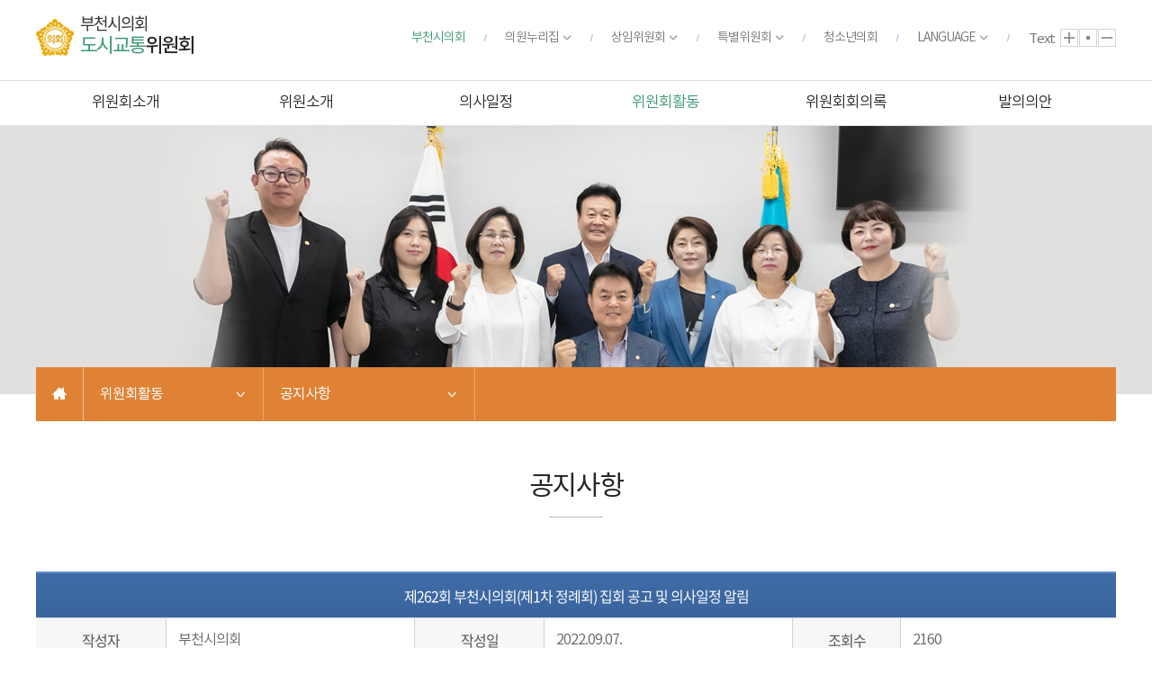

--- FILE ---
content_type: text/html;charset=utf-8
request_url: https://council.bucheon.go.kr/committee/C501/bbsNotice.do?reform=view&key=c2be1d5ab7cb5f10c23cfb8f458823595a334c53a8b14875cae87ebabdd602ca594f25509fb12d39
body_size: 48277
content:









<!DOCTYPE html>
<html lang="ko">
	<head>
	<meta charset="utf-8">
	<meta http-equiv="X-UA-Compatible" content="IE=edge" />
	<meta name="viewport" content="width=device-width, initial-scale=1" />
	<meta name="robots" content="index,follow" />
	<meta name="subject" content="부천시의회 도시교통위원회 홈페이지" />
	<meta name="keywords" content="대한민국,경기도,부천시의회 도시교통위원회" />
	<meta name="description" content="부천시의회 도시교통위원회 홈페이지입니다." />
	<meta name="copyright" content="CCOPYRIGHT (C) 2019 BUCHEON CITY COUNCIL ALL RIGHT RESERVED." />
	<meta name="classification" content="internet" />
	<meta name="language" content="ko" />
	<title>부천시의회 도시교통위원회</title>
	<link rel="shortcut icon" href="/images/common/favicon.ico?timestamp=20260121075011" />
	<link rel="stylesheet" type="text/css" href="/css/bootstrap.css?timestamp=20260121075011" />
	<link rel="stylesheet" type="text/css" href="/css/bootstrap-theme.css?timestamp=20260121075011" />
	<link rel="stylesheet" type="text/css" href="/css/slick.css?timestamp=20260121075011" />
	<link rel="stylesheet" type="text/css" href="/css/common.css?timestamp=20260121075011" />
	<link rel="stylesheet" type="text/css" href="/css/board.css?timestamp=20260121075011" />
	<link rel="stylesheet" type="text/css" href="/css/layout.css?timestamp=20260121075011" />
	<link rel="stylesheet" type="text/css" href="/css/assembly.css?timestamp=20260121075011" />
	<link rel="stylesheet" type="text/css" href="/css/committee/layout.css?timestamp=20260121075011" />
	<link rel="stylesheet" type="text/css" href="/css/committee/content.css?timestamp=20260121075011" />
		
	<script type="text/javascript" src="/js/jquery.js?timestamp=20260121075011"></script>
	<script type="text/javascript" src="/js/jquery-ui.js?timestamp=20260121075011"></script>
	<script type="text/javascript" src="/js/bootstrap.min.js?timestamp=20260121075011"></script>
	<script type="text/javascript" src="/js/jquery.bxslider.min.js?timestamp=20260121075011"></script>
	<script type="text/javascript" src="/js/slick.js?timestamp=20260121075011"></script>
	<script type="text/javascript" src="/js/common.js?timestamp=20260121075011"></script>
	<script type="text/javascript" src="/js/committee/menu.js?timestamp=20260121075011"></script>

	<!--[if lt IE 9]>
		<script src="http://css3-mediaqueries-js.googlecode.com/svn/trunk/css3-mediaqueries.js?timestamp=20260121075011"></script>
		<script src="https://oss.maxcdn.com/html5shiv/3.7.2/html5shiv.min.js?timestamp=20260121075011"></script>
		<script src="https://oss.maxcdn.com/respond/1.4.2/respond.min.js?timestamp=20260121075011"></script>
	<![endif]-->
	
</head>
<body id="bg_sub">
	<p id="skip-navigation"><a href="#fontSize">본문바로가기</a></p>








<div id="header">
	<div class="inner">
		<h1 class="logo">
			
				
				
					
					
				
				
				
				
			
			<a href="/committee/C501/main.do">
				<img src="/images/common/ico_council.png" alt="의회마크" />
				<span> <strong>부천시의회</strong><em><span>도시교통</span>위원회</em> </span>
			</a>
		</h1>

		
			
			
				<div id="font_control" class="w">
					<h2 class="skip">글자크기 조절, 인쇄</h2>
					<ul>
						<li class="txt">Text</li>
						<li class="img big">
							<a href="#zoomBig" id="zoomBig" onclick="javascript:zoomIn();">화면크기를 한단계 크게</a>
						</li>
						<li class="img default current">
							<a href="#zoomCurrent" id="zoomCurrent" onclick="window.location.reload();">가</a>
						</li>
						<li class="img small">
							<a href="#zoomSmall" id="zoomSmall" onclick="javascript:zoomOut();">화면크기를 한단계 작게</a>
						</li>
						<!--li class="img print"><a href="../util/<?=$print_page?>?pagetitle=<?=urlencode($titlename)?>" onclick="window.open(this.href, 'printPage', 'width=<?=$print_width?>,height=<?=$print_height?>,top=100,left=100,scrollbars=yes,resizable=no'); return false;" target="_blank" title="현재페이지를 인쇄합니다.(새창열림)">현재페이지 인쇄</a></li-->
					</ul>
				</div>
				<h1 class="skip">글로벌 링크</h1>
				<ul class="global">
					<li>
						<a href="/kr/main.do" class="current">부천시의회</a>
					</li>
					<li class="list1 list">
						<a href="#member_list" onclick="globalShow('member_list'); return false;">의원누리집</a>
						<div id="member_list">
							<ul>
								
									<li>
										<a href="/member/8010/main.do" target="_blank" title="곽내경홈페이지(새창열림)"> 곽내경 </a>
									</li>
								
									<li>
										<a href="/member/8030/main.do" target="_blank" title="구점자홈페이지(새창열림)"> 구점자 </a>
									</li>
								
									<li>
										<a href="/member/9004/main.do" target="_blank" title="김건홈페이지(새창열림)"> 김건 </a>
									</li>
								
									<li>
										<a href="/member/9003/main.do" target="_blank" title="김미자홈페이지(새창열림)"> 김미자 </a>
									</li>
								
									<li>
										<a href="/member/8040/main.do" target="_blank" title="김병전홈페이지(새창열림)"> 김병전 </a>
									</li>
								
									<li>
										<a href="/member/9013/main.do" target="_blank" title="김선화홈페이지(새창열림)"> 김선화 </a>
									</li>
								
									<li>
										<a href="/member/8060/main.do" target="_blank" title="김주삼홈페이지(새창열림)"> 김주삼 </a>
									</li>
								
									<li>
										<a href="/member/8110/main.do" target="_blank" title="박순희홈페이지(새창열림)"> 박순희 </a>
									</li>
								
									<li>
										<a href="/member/8130/main.do" target="_blank" title="박찬희홈페이지(새창열림)"> 박찬희 </a>
									</li>
								
									<li>
										<a href="/member/9015/main.do" target="_blank" title="박혜숙홈페이지(새창열림)"> 박혜숙 </a>
									</li>
								
									<li>
										<a href="/member/9014/main.do" target="_blank" title="손준기홈페이지(새창열림)"> 손준기 </a>
									</li>
								
									<li>
										<a href="/member/8150/main.do" target="_blank" title="송혜숙홈페이지(새창열림)"> 송혜숙 </a>
									</li>
								
									<li>
										<a href="/member/9002/main.do" target="_blank" title="안효식홈페이지(새창열림)"> 안효식 </a>
									</li>
								
									<li>
										<a href="/member/8160/main.do" target="_blank" title="양정숙홈페이지(새창열림)"> 양정숙 </a>
									</li>
								
									<li>
										<a href="/member/9010/main.do" target="_blank" title="윤단비홈페이지(새창열림)"> 윤단비 </a>
									</li>
								
									<li>
										<a href="/member/4070/main.do" target="_blank" title="윤병권홈페이지(새창열림)"> 윤병권 </a>
									</li>
								
									<li>
										<a href="/member/9016/main.do" target="_blank" title="이종문홈페이지(새창열림)"> 이종문 </a>
									</li>
								
									<li>
										<a href="/member/8190/main.do" target="_blank" title="이학환홈페이지(새창열림)"> 이학환 </a>
									</li>
								
									<li>
										<a href="/member/8200/main.do" target="_blank" title="임은분홈페이지(새창열림)"> 임은분 </a>
									</li>
								
									<li>
										<a href="/member/9006/main.do" target="_blank" title="장성철홈페이지(새창열림)"> 장성철 </a>
									</li>
								
									<li>
										<a href="/member/9012/main.do" target="_blank" title="장해영홈페이지(새창열림)"> 장해영 </a>
									</li>
								
									<li>
										<a href="/member/9007/main.do" target="_blank" title="정창곤홈페이지(새창열림)"> 정창곤 </a>
									</li>
								
									<li>
										<a href="/member/7080/main.do" target="_blank" title="최성운홈페이지(새창열림)"> 최성운 </a>
									</li>
								
									<li>
										<a href="/member/9008/main.do" target="_blank" title="최옥순홈페이지(새창열림)"> 최옥순 </a>
									</li>
								
									<li>
										<a href="/member/9011/main.do" target="_blank" title="최은경홈페이지(새창열림)"> 최은경 </a>
									</li>
								
									<li>
										<a href="/member/9009/main.do" target="_blank" title="최의열홈페이지(새창열림)"> 최의열 </a>
									</li>
								
									<li>
										<a href="/member/9001/main.do" target="_blank" title="최초은홈페이지(새창열림)"> 최초은 </a>
									</li>
								
							</ul>
						</div>
					</li>
					<li class="list2 list">
						<a href="#standing_list" onclick="globalShow('standing_list'); return false;">상임위원회</a>
						<div id="standing_list">
							<ul>
								
									<li>
										<a href="/committee/C101/main.do" target="_blank" title=" 홈페이지(새창열림)">의회운영위원회</a>
									</li>
								
									<li>
										<a href="/committee/C111/main.do" target="_blank" title=" 홈페이지(새창열림)">재정문화위원회</a>
									</li>
								
									<li>
										<a href="/committee/C121/main.do" target="_blank" title=" 홈페이지(새창열림)">행정복지위원회</a>
									</li>
								
									<li>
										<a href="/committee/C501/main.do" target="_blank" title=" 홈페이지(새창열림)">도시교통위원회</a>
									</li>
								
							</ul>
						</div>
					</li>
					<li class="list3 list">
						<a href="#special_list" onclick="globalShow('special_list'); return false;" title="클릭시 특별위원회 목록이 보여집니다">특별위원회</a>
						<div id="special_list">
							<ul>
								<li>
									<a href="/committee/E011/main.do" target="_blank" title="예산결산특별위원회 홈페이지(새창열림)">예산결산특별위원회</a>
								</li>
								<li>
									<a href="/committee/G610/main.do" target="_blank" title="윤리특별위원회 홈페이지(새창열림)">윤리특별위원회</a>
								</li>
							</ul>
						</div>
					</li>
					
					<li>
						<a href="/ch/main.do" target="_blank" title="청소년의회 홈페이지(새창열림)">청소년의회</a>
					</li>
					<li class="list4 list">
						<a href="javascript:alert('준비중입니다.');" onclick="javascript:btn()">LANGUAGE</a>
					</li>
					<!--<li class="list4 list">
						<a href="#lang_list" onclick="globalShow('lang_list'); return false;">LANGUAGE</a>
						<div id="lang_list">
							<ul>
								<li><a href="/en/main.do" target="_blank" title="새창열림">ENGLISH</a></li>
								<li><a href="/cn/main.do" target="_blank" title="새창열림">CHINESE</a></li>
								<li><a href="/jp/main.do" target="_blank" title="새창열림">JAPANESE</a></li>
							</ul>
						</div>
					</li>-->
					
				</ul>
			
		


		<button type="button" class="btn_menu">
			<span class="skip">전체메뉴</span>
			<span class="bar"></span>
			<span class="bar"></span>
			<span class="bar"></span>
		</button>
	</div>
</div>

<!--
	<div id="search">
		<a href="#search" class="btn_search">검색 열기</a>
		<form action="/source/kr/data/search.html" name="inxform" method="post">
			<input type="hidden" name="mode" value="process" />
			<fieldset>
				<legend>통합검색</legend>
				<input type="text" name="sw" id="topkeyword" accesskey="S" placeholder="검색어를 입력하세요" title="검색어를 입력하세요" class="searchbar form-control" />
				<button type="submit">검색</button>
			</fieldset>
		</form>
	</div>
-->

<div class="m_menu m">
	<div class="m_top">
		<button type="button" class="btn_menu_close">
			<span class="skip">전체메뉴 닫기</span>
			<span class="bar bar1"></span>
			<span class="bar bar2"></span>
		</button>
		<h1 class="logo">
			<a href="/committee/C501/main.do">
				<img src="/images/common/ico_council.png" alt="의회마크" />
				<span> <strong>부천시의회</strong><em><span>도시교통</span>위원회</em> </span>
			</a>
		</h1>
	</div>
	<ul>
		




	
		
		
		<li class="menu1 current full">
			
				
					<a href="#">위원회소개</a>
				
				
							
			<div class="menu">
				<ul>
					
						
							
								
									
																									
									<li class="current "><a href="/committee/C501/greeting.do">위원장인사말</a>
										
											
										
									</li>
																	
							
								
									
																									
									<li class="current "><a href="/committee/C501/related.do">위원회소관</a>
										
											
										
									</li>
																	
							
						
															
					
				</ul>
			</div>
		</li>
	

	
		
		
		<li class="menu2 current ">
			
				
					<a href="#">위원소개</a>
				
				
							
			<div class="menu">
				<ul>
					
						
							
								
									
																									
									<li class="current "><a href="/committee/C501/member.do">위원소개</a>
										
											
										
									</li>
																	
							
						
															
					
				</ul>
			</div>
		</li>
	

	
		
		
		<li class="menu3 current ">
			
				
					<a href="#">의사일정</a>
				
				
							
			<div class="menu">
				<ul>
					
						
							
								
									
																									
									<li class="current "><a href="/committee/C501/bbsAgenda.do">의사일정</a>
										
											
										
									</li>
																	
							
						
															
					
				</ul>
			</div>
		</li>
	

	
		
		
		<li class="menu4 current_on ">
			
				
					<a href="#">위원회활동</a>
				
				
							
			<div class="menu">
				<ul>
					
						
							
								
									
																									
									<li class="current_on "><a href="/committee/C501/bbsNotice.do">공지사항</a>
										
											
										
									</li>
																	
							
																	
							
								
									
																									
									<li class="current "><a href="/committee/C501/bbsGallery.do">포토의정</a>
										
											
										
									</li>
																	
							
								
									
																									
									<li class="current "><a href="/committee/C501/bbsLaw.do">입법예고</a>
										
											
										
									</li>
																	
							
								
									
																									
									<li class="current "><a href="/committee/C501/bbsPress.do">보도자료</a>
										
											
										
									</li>
																	
							
						
															
					
				</ul>
			</div>
		</li>
	

	
		
		
		<li class="menu5 current ">
			
				
					<a href="#">위원회회의록</a>
				
				
							
			<div class="menu">
				<ul>
					
						
							
								
									
																									
									<li class="current "><a href="/committee/C501/minutes.do">위원회회의록</a>
										
											
										
									</li>
																	
							
						
															
					
				</ul>
			</div>
		</li>
	

	
		
		
		<li class="menu6 current ">
			
				
					<a href="#">발의의안</a>
				
				
							
			<div class="menu">
				<ul>
					
						
							
								
									
																									
									<li class="current "><a href="/committee/C501/bill.do">발의의안</a>
										
											
										
									</li>
																	
							
						
															
					
				</ul>
			</div>
		</li>
	

	</ul>
</div>

<!-- 메인메뉴 -->
<div id="menuArea" class="w">
	<div class="inner">
		<h2 class="skip">메인메뉴</h2>
		<ul id="topmenu">
			




	
		
		
		<li class="menu1 current full">
			<a href="/committee/C501/greeting.do">위원회소개</a>
			<div class="menu">
				<ul>
					
						
							
															
									<li class="current "><a href="/committee/C501/greeting.do">위원장인사말</a></li>
																	
							
															
									<li class="current "><a href="/committee/C501/related.do">위원회소관</a></li>
																	
							
						
														
					
				</ul>
			</div>
		</li>
	

	
		
		
		<li class="menu2 current ">
			<a href="/committee/C501/member.do">위원소개</a>
			<div class="menu">
				<ul>
					
						
							
															
									<li class="current "><a href="/committee/C501/member.do">위원소개</a></li>
																	
							
						
														
					
				</ul>
			</div>
		</li>
	

	
		
		
		<li class="menu3 current ">
			<a href="/committee/C501/bbsAgenda.do">의사일정</a>
			<div class="menu">
				<ul>
					
						
							
															
									<li class="current "><a href="/committee/C501/bbsAgenda.do">의사일정</a></li>
																	
							
						
														
					
				</ul>
			</div>
		</li>
	

	
		
		
		<li class="menu4 current_on ">
			<a href="/committee/C501/bbsNotice.do">위원회활동</a>
			<div class="menu">
				<ul>
					
						
							
															
									<li class="current_on "><a href="/committee/C501/bbsNotice.do">공지사항</a></li>
																	
							
																	
							
															
									<li class="current "><a href="/committee/C501/bbsGallery.do">포토의정</a></li>
																	
							
															
									<li class="current "><a href="/committee/C501/bbsLaw.do">입법예고</a></li>
																	
							
															
									<li class="current "><a href="/committee/C501/bbsPress.do">보도자료</a></li>
																	
							
						
														
					
				</ul>
			</div>
		</li>
	

	
		
		
		<li class="menu5 current ">
			<a href="/committee/C501/minutes.do">위원회회의록</a>
			<div class="menu">
				<ul>
					
						
							
															
									<li class="current "><a href="/committee/C501/minutes.do">위원회회의록</a></li>
																	
							
						
														
					
				</ul>
			</div>
		</li>
	

	
		
		
		<li class="menu6 current ">
			<a href="/committee/C501/bill.do">발의의안</a>
			<div class="menu">
				<ul>
					
						
							
															
									<li class="current "><a href="/committee/C501/bill.do">발의의안</a></li>
																	
							
						
														
					
				</ul>
			</div>
		</li>
	


		</ul>
		<div class="bar"></div>
	</div>
	<hr />
	<!-- //메인메뉴 -->
</div>

<div id="search">
	<a href="#search" class="btn_search">검색 열기</a>
	<form action="/kr/open/search.do?_csrf=423b8de0-16ad-45f5-b919-527c7cc6a278" name="inxform" method="post">
		<input type="hidden" name="mode" value="process" />
		<fieldset>
			<legend>통합검색</legend>
			<input type="text" name="keyword" id="topkeyword" accesskey="S" placeholder="검색어를 입력하세요" title="검색어를 입력하세요" class="searchbar" />
			<button type="submit">검색</button>
		</fieldset>
	</form>
</div>

<div id="container_sub">


	



<div id="subVisual">
	<div class="img"><img src="/images/committee/sub/img_subvisual_C501.jpg?jyv=240729" alt="부천시의회 도시교통위원회" /></div>
	<!--<div class="txt">
		<div class="wrap">
			<p>행복은 <strong>특별하게</strong> 민생은 <strong>확실하게</strong> 공감은 <strong>따뜻하게</strong></p>
			<h3>부천시의회 <strong>도시교통위원회</strong></h3>
		</div>
	</div>-->
</div>
<hr />
	



<div class="location inner">
	
	
				
		
			
			
		
		
					
		
	
	<a href="/committee/C501/main.do" class="home">홈으로</a>
	<ul class="snb">
		<li>
			<a href="#">위원회활동</a>
			<ul class="depth" id="depth1">
				
					
						<li>
							<a href="/committee/C501/greeting.do" >위원회소개</a>
						</li>
					
				
					
						<li>
							<a href="/committee/C501/member.do" >위원소개</a>
						</li>
					
				
					
						<li>
							<a href="/committee/C501/bbsAgenda.do" >의사일정</a>
						</li>
					
				
					
						<li>
							<a href="/committee/C501/bbsNotice.do" >위원회활동</a>
						</li>
					
				
					
						<li>
							<a href="/committee/C501/minutes.do" >위원회회의록</a>
						</li>
					
				
					
						<li>
							<a href="/committee/C501/bill.do" >발의의안</a>
						</li>
					
				
			</ul>
		</li>
		<li>
			<a href="#">공지사항</a>				
								
			
			<ul class="depth" id="depth2">
			
				
					
													
							<li class="current "><a href="/committee/C501/bbsNotice.do">공지사항</a></li>
															
					
															
					
													
							<li class="current "><a href="/committee/C501/bbsGallery.do">포토의정</a></li>
															
					
													
							<li class="current "><a href="/committee/C501/bbsLaw.do">입법예고</a></li>
															
					
													
							<li class="current "><a href="/committee/C501/bbsPress.do">보도자료</a></li>
															
					
				
				
			
			</ul>	
		</li>
		
	</ul>
	
</div>
	
	
	<div id="subContent">
	



<!-- 프린트영역 -->
<div id="content">
	
	<div id="pageInfo">
		<div id="pageTitle">
			<h3>
				
					
					
						공지사항
					
					
				
			</h3>
		</div>
		
		<!-- 3차메뉴이고 메뉴경로가 Memberinroom인경우 탭메뉴 생성 -->
		
		
		<!-- 4차메뉴 탭메뉴 -->
		
	</div>
	<!-- 글자크기조절 -->
	<div id="fontSize">
		
			
		
		<div id="sub_default" class='inner'>
	






<table class="board_view">
	<caption>공지사항 글보기, 각항목은 제목, 작성자, 작성일, 조회수, 첨부파일, 내용으로 구분됨</caption>
	<colgroup>
		<col style="width: 12%" />
		<col style="width: 23%" />
		<col style="width: 12%" />
		<col style="width: 23%" />
		<col style="width: 10%" />
		<col style="width: auto">
	</colgroup>
	<thead>
		<tr>
			<th scope="col" colspan="6">제262회 부천시의회(제1차 정례회) 집회 공고 및 의사일정 알림</th>
		</tr>
	</thead>
	<tbody>
		<tr>
			<th scope="row" class="subject sb_name">작성자</th>
			<td class="con">부천시의회</td>
			<th scope="row" class="subject2 sb_date">작성일</th>
			<td class="con"><span>2022.09.07.</span></td>
			<th scope="row" class="subject2 sb_hit">조회수</th>
			<td class="con con_hit">2160</td>
		</tr>
		<tr>
			<td class="comment" colspan="6"><p class="0"><span>제</span><span>262</span><span>회 부천시의회</span><span>(</span><span>제</span><span>1</span><span>차 정례회</span><span>)</span><span>를 아래와 같이 개회합니다</span><span>.</span></p>
<p class="0"><span>1. </span><span>개회일시 및 장소 </span><span>: 2022. 9. 16.(</span><span>금</span><span>) 10:00, </span><span>본회의장</span></p>
<p class="0"><span></span><span>&nbsp; ※ </span><span>회기 </span><span>: 2022. 9. 16.(</span><span>금</span><span>) ~ 9. 29.(</span><span>목</span><span>) </span><span>【</span><span>14</span><span>일간</span><span>】</span></p>
<p class="0"><span>2. </span><span>공고문 및 전체 의사일정 등 </span><span>: </span><span>붙임 참조</span></p>
<div id="hwpEditorBoardContent" class="hwp_editor_board_content" data-hjsonver="1.0" data-jsonlen="8599"><!--[data-hwpjson]{
"documentPr": {
"di": "",
"dp": {
"dn": "test.hwp",
"ta": 1,
"d1": 5,
"d2": 1,
"dv": 0,
"dr": 1,
"do": 1,
"vj": "1.1",
"an": "Hancom Office Hangul",
"av": "10, 0, 0, 11529",
"ao": "WIN",
"ab": "32",
"ar": "LE",
"as": "Windows_8"
},
"dis": false,
"ds": {
"ti": "",
"la": "ko",
"cr": "",
"su": "",
"de": "",
"cd": "2022-09-07T13:30:16.539Z",
"md": "1601-01-01T09:00:00.000Z",
"pd": "1601-01-01T09:00:00.000Z",
"ke": ""
}
},
"dh": {
"do": {
"pa": 1,
"fo": 1,
"en": 1,
"pi": 1,
"tb": 1,
"eq": 1
},
"fo": [ ],
"cd": {
"tp": 0,
"lc": {
"af": false,
"ui": false,
"fu": false,
"dn": false,
"ul": false,
"el": false,
"at": false,
"tq": false,
"da": false,
"dw": false,
"dj": false,
"bc": false,
"bu": false,
"al": false,
"ab": false,
"ap": false,
"an": false,
"aa": false,
"ds": false,
"de": false,
"as": false,
"cp": false,
"ao": false,
"et": false,
"ay": false,
"am": false,
"a1": false,
"bt": false,
"av": false,
"dh": false,
"dp": false,
"d1": false,
"mf": false,
"bl": false,
"ag": false,
"dg": false,
"ae": false,
"df": false,
"do": false,
"dl": false,
"di": false,
"d2": false,
"d3": false,
"ob": false,
"d4": false,
"ev": false,
"d5": false,
"d6": false,
"a2": false,
"dc": false
}
},
"ld": {
"pa": "",
"pi": true,
"fo": false
}
},
"bf": {
"01D8C27288DD14800000001F": {
"id": 1,
"td": false,
"sh": false,
"st": 0,
"sc": 0,
"si": false,
"bt": 0,
"bi": false,
"cl": 0,
"bc": false,
"lt": 0,
"lw": 0,
"lc": 0,
"rt": 0,
"rw": 0,
"rc": 0,
"tt": 0,
"tw": 0,
"tc": 0,
"bbt": 0,
"bbw": 0,
"bbc": 0,
"dt": 1,
"dw": 0,
"dc": 0,
"fi": { }
},
"01D8C27288DD148000000020": {
"id": 2,
"td": false,
"sh": false,
"st": 0,
"sc": 0,
"si": false,
"bt": 0,
"bi": false,
"cl": 0,
"bc": false,
"lt": 0,
"lw": 0,
"lc": 0,
"rt": 0,
"rw": 0,
"rc": 0,
"tt": 0,
"tw": 0,
"tc": 0,
"bbt": 0,
"bbw": 0,
"bbc": 0,
"dt": 1,
"dw": 0,
"dc": 0,
"fi": {
"wb": {
"fc": 4294967295,
"hc": 10066329,
"al": 0,
"hs": -1
}
}
}
},
"cp": {
"01D8C27288DD148000000021": {
"id": 0,
"he": 1100,
"tc": 0,
"sc": 4294967295,
"uf": false,
"uk": false,
"sm": 0,
"bf": "01D8C27288DD148000000020",
"f1": "맑은 고딕",
"t1": 1,
"f2": "맑은 고딕",
"t2": 1,
"f3": "맑은 고딕",
"t3": 1,
"f4": "맑은 고딕",
"t4": 1,
"f5": "맑은 고딕",
"t5": 1,
"f6": "맑은 고딕",
"t6": 1,
"f7": "맑은 고딕",
"t7": 1,
"r1": 100,
"r2": 100,
"r3": 100,
"r4": 100,
"r5": 100,
"r6": 100,
"r7": 100,
"s1": 0,
"s2": 0,
"s3": 0,
"s4": 0,
"s5": 0,
"s6": 0,
"s7": 0,
"e1": 100,
"e2": 100,
"e3": 100,
"e4": 100,
"e5": 100,
"e6": 100,
"e7": 100,
"o1": 0,
"o2": 0,
"o3": 0,
"o4": 0,
"o5": 0,
"o6": 0,
"o7": 0,
"it": false,
"bo": false,
"ut": 0,
"us": 1,
"uc": 0,
"st": false,
"ss": 1,
"so": 0,
"ot": 0,
"ht": 0,
"hc": 0,
"hx": 0,
"hy": 0,
"em": false,
"en": false,
"su": false,
"sb": false
},
"01D8C27288DD148000000022": {
"id": 1,
"he": 1000,
"tc": 0,
"sc": 4294967295,
"uf": false,
"uk": false,
"sm": 0,
"bf": "01D8C27288DD148000000020",
"f1": "함초롬바탕",
"t1": 1,
"f2": "함초롬바탕",
"t2": 1,
"f3": "함초롬바탕",
"t3": 1,
"f4": "함초롬바탕",
"t4": 1,
"f5": "함초롬바탕",
"t5": 1,
"f6": "함초롬바탕",
"t6": 1,
"f7": "함초롬바탕",
"t7": 1,
"r1": 100,
"r2": 100,
"r3": 100,
"r4": 100,
"r5": 100,
"r6": 100,
"r7": 100,
"s1": 0,
"s2": 0,
"s3": 0,
"s4": 0,
"s5": 0,
"s6": 0,
"s7": 0,
"e1": 100,
"e2": 100,
"e3": 100,
"e4": 100,
"e5": 100,
"e6": 100,
"e7": 100,
"o1": 0,
"o2": 0,
"o3": 0,
"o4": 0,
"o5": 0,
"o6": 0,
"o7": 0,
"it": false,
"bo": false,
"ut": 0,
"us": 1,
"uc": 0,
"st": false,
"ss": 1,
"so": 0,
"ot": 0,
"ht": 0,
"hc": 0,
"hx": 0,
"hy": 0,
"em": false,
"en": false,
"su": false,
"sb": false
}
},
"tp": {
"01D8C27288DD148000000023": {
"id": 0,
"al": false,
"ar": false,
"tp": [ ]
}
},
"nu": { },
"bu": { },
"pp": {
"01D8C27288DD148000000024": {
"id": 0,
"ah": 0,
"av": 0,
"ht": 0,
"hi": "",
"hl": 0,
"tp": "01D8C27288DD148000000023",
"kb": 0,
"kn": true,
"ko": false,
"kk": false,
"kl": false,
"kp": false,
"kw": 0,
"co": 0,
"fl": false,
"st": true,
"sl": false,
"ae": false,
"aa": false,
"mi": 0,
"ml": 0,
"mr": 0,
"mp": 0,
"mn": 0,
"lt": 0,
"lv": 160,
"bf": "01D8C27288DD148000000020",
"bl": 0,
"br": 0,
"bt": 0,
"bb": 0,
"bc": false,
"bi": false
}
},
"st": {
"01D8C27288DD148000000025": {
"id": 0,
"ty": 0,
"na": "바탕글",
"en": "Normal",
"pp": "01D8C27288DD148000000024",
"cp": "01D8C27288DD148000000022",
"ns": "01D8C27288DD148000000025",
"li": 1042,
"lf": false
}
},
"mp": { },
"ro": {
"hp": "01D8C27288DD148000000015",
"01D8C27288DD148000000015": {
"np": "01D8C27288DD148000000016",
"id": 0,
"pp": "01D8C27288DD148000000024",
"si": "01D8C27288DD148000000025",
"bf": 3,
"ru": [
{
"cp": "01D8C27288DD148000000021",
"ch": [
{
"cc": 2,
"ci": 1936024420,
"co": "01D8C27288DD148000000013"
}
,
{
"cc": 2,
"ci": 1668246628,
"co": "01D8C27288DD148000000014"
}
,
{
"t": "제262회 부천시의회(제1차 정례회)를 아래와 같이 개회합니다."
}
]
}
]
},
"01D8C27288DD148000000016": {
"np": "01D8C27288DD148000000017",
"id": -2147483648,
"pp": "01D8C27288DD148000000024",
"si": "01D8C27288DD148000000025",
"bf": 0,
"ru": [
{
"cp": "01D8C27288DD148000000021",
"ch": [
{
"t": ""
}
]
}
]
},
"01D8C27288DD148000000017": {
"np": "01D8C27288DD148000000018",
"id": -2147483648,
"pp": "01D8C27288DD148000000024",
"si": "01D8C27288DD148000000025",
"bf": 0,
"ru": [
{
"cp": "01D8C27288DD148000000021",
"ch": [
{
"t": " "
}
]
}
]
},
"01D8C27288DD148000000018": {
"np": "01D8C27288DD148000000019",
"id": -2147483648,
"pp": "01D8C27288DD148000000024",
"si": "01D8C27288DD148000000025",
"bf": 0,
"ru": [
{
"cp": "01D8C27288DD148000000021",
"ch": [
{
"t": "1. 개회일시 및 장소 : 2022. 9. 16.(금) 10:00, 본회의장"
}
]
}
]
},
"01D8C27288DD148000000019": {
"np": "01D8C27288DD14800000001A",
"id": -2147483648,
"pp": "01D8C27288DD148000000024",
"si": "01D8C27288DD148000000025",
"bf": 0,
"ru": [
{
"cp": "01D8C27288DD148000000021",
"ch": [
{
"t": ""
}
]
}
]
},
"01D8C27288DD14800000001A": {
"np": "01D8C27288DD14800000001B",
"id": -2147483648,
"pp": "01D8C27288DD148000000024",
"si": "01D8C27288DD148000000025",
"bf": 0,
"ru": [
{
"cp": "01D8C27288DD148000000021",
"ch": [
{
"t": "   ※ 회기 : 2022. 9. 16.(금) ~ 9. 29.(목) 【14일간】"
}
]
}
]
},
"01D8C27288DD14800000001B": {
"np": "01D8C27288DD14800000001C",
"id": -2147483648,
"pp": "01D8C27288DD148000000024",
"si": "01D8C27288DD148000000025",
"bf": 0,
"ru": [
{
"cp": "01D8C27288DD148000000021",
"ch": [
{
"t": ""
}
]
}
]
},
"01D8C27288DD14800000001C": {
"np": "01D8C27288DD14800000001D",
"id": -2147483648,
"pp": "01D8C27288DD148000000024",
"si": "01D8C27288DD148000000025",
"bf": 0,
"ru": [
{
"cp": "01D8C27288DD148000000021",
"ch": [
{
"t": "  "
}
]
}
]
},
"01D8C27288DD14800000001D": {
"np": "01D8C27288DD14800000001E",
"id": -2147483648,
"pp": "01D8C27288DD148000000024",
"si": "01D8C27288DD148000000025",
"bf": 0,
"ru": [
{
"cp": "01D8C27288DD148000000021",
"ch": [
{
"t": ""
}
]
}
]
},
"01D8C27288DD14800000001E": {
"np": "",
"id": -2147483648,
"pp": "01D8C27288DD148000000024",
"si": "01D8C27288DD148000000025",
"bf": 0,
"ru": [
{
"cp": "01D8C27288DD148000000021",
"ch": [
{
"t": "2. 공고문 및 전체 의사일정 등 : 붙임 참조"
}
]
}
]
}
},
"sl": { },
"cs": {
"01D8C27288DD148000000013": {
"cc": 2,
"ci": 1936024420,
"td": 0,
"tv": false,
"sc": 1134,
"ts": 8000,
"ms": "",
"os": "",
"gl": 0,
"gc": 0,
"gw": false,
"ns": 0,
"np": 0,
"ni": 0,
"nt": 0,
"ne": 0,
"hh": false,
"hf": false,
"hm": false,
"fb": false,
"hb": false,
"fi": false,
"hi": false,
"hp": false,
"he": false,
"sl": false,
"lr": 0,
"lc": 0,
"ld": 0,
"ls": 0,
"pp": {
"ls": false,
"wi": 59528,
"he": 84188,
"gt": 0,
"ml": 8504,
"mr": 8504,
"mt": 5668,
"mb": 4252,
"mh": 4252,
"mf": 4252,
"mg": 0
},
"fn": {
"at": 0,
"au": "",
"ap": "",
"ac": ")",
"as": false,
"ll": -1,
"lt": 1,
"lw": 1,
"lc": 0,
"sa": 850,
"sb": 567,
"st": 283
,
"nt": 0,
"nn": 1,
"pp": 0,
"pb": false
},
"en": {
"at": 0,
"au": "",
"ap": "",
"ac": ")",
"as": false,
"ll": -4,
"lt": 1,
"lw": 1,
"lc": 0,
"sa": 850,
"sb": 567,
"st": 0
,
"nt": 0,
"nn": 1,
"pp": 0,
"pb": false
},
"pb": [
{
"ty": 0,
"bf": "01D8C27288DD14800000001F",
"tb": true,
"hi": false,
"fi": false,
"fa": 0,
"ol": 1417,
"or": 1417,
"ot": 1417,
"ob": 1417
},
{
"ty": 1,
"bf": "01D8C27288DD14800000001F",
"tb": true,
"hi": false,
"fi": false,
"fa": 0,
"ol": 1417,
"or": 1417,
"ot": 1417,
"ob": 1417
},
{
"ty": 2,
"bf": "01D8C27288DD14800000001F",
"tb": true,
"hi": false,
"fi": false,
"fa": 0,
"ol": 1417,
"or": 1417,
"ot": 1417,
"ob": 1417
}
],
"mp": [ ]
}
,
"01D8C27288DD148000000014": {
"cc": 2,
"ci": 1668246628,
"ty": 0,
"la": 0,
"co": 1,
"ss": true,
"sg": 0,
"lt": 0,
"lw": 0,
"lc": 0,
"cs": [ ]
}
},
"bi": [ ],
"bidt": { }
}--></div></td>
		</tr>
		<tr>
			<th scope="col" class="subject">첨부</th>
			<td colspan="5" class="con">
				<ul class="attach">
					
						
						
							조회된 첨부파일이 없습니다.
						
								
				</ul>

			</td>
		</tr>
	</tbody>
</table>
<!-- //글보기 -->
<!-- 이전글, 다음글 -->
<table class="normal">
	<caption>이전글, 다음글, 각 항목은 이전글, 다음글 제목을 보여줍니다.</caption>
	<colgroup>
		<col style="width: 20%">
		<col style="width: 80%">
	</colgroup>
	<tbody>
		<tr>
			<th scope="row">다음글</th>
			
				
					<td class="con"><a href="?reform=view&key=fb83c5bed17b8c563ae3d86f5f4a1251f586c41a2a06c5ab6b2ba6054ddb138793cd03174626f333&pageNum=1&flag=&keyword=" title="test">test</a></td>
				
				
			
		</tr>
		<tr>
			<th scope="row">이전글</th>
			
				
					<td class="con"><a href="?reform=view&key=1b4860d80a9096ad02146b41114d8e96b49ff311cb6063187544dd3b51b97b29450dcbb400e1054d&pageNum=1&flag=&keyword=" title="부천시의회 자치법규 공포">부천시의회 자치법규 공포</a></td>
				
				
			
		</tr>
	</tbody>
</table>
<!-- //이전글, 다음글 -->
<!-- 게시판 하단버튼 -->
<div class="board_btn">
	<ul>
		<li>
			<a href="?reform=list&pageNum=1&flag=&keyword=" class="btn btn-sm btn-default">목록보기</a>
		</li>
	</ul>
</div>






<script src="/js/plugins/moment/moment-with-locales.js?timestamp=20260121075011"></script>
<link rel="stylesheet" type="text/css" href="/js/plugins/bootstrap-datetimepicker/css/bootstrap-datetimepicker.min.css?timestamp=20260121075011" />
<script src="/js/plugins/bootstrap-datetimepicker/js/bootstrap-datetimepicker.min.js?timestamp=20260121075011"></script>

<script>
function isEmpty(value){
	if(value == "" || value == null || value == undefined || (value != null && typeof value == "object" && !Object.keys(value).length)){
		return true;
	} else {
		return false;
	}
}
String.prototype.replaceAll = function(org,dest){
    return this.split(org).join(dest);
}
function thDate(){
	var th = $("#sTh").val();
	if($.isNumeric(th)){
		$.ajax({
			type:"POST",
			url:"/common/thDate.do?_csrf=423b8de0-16ad-45f5-b919-527c7cc6a278",
			data:{th:th},
			dataType:"json",
			success:function(data){
				$("#startDay").val(data.startDay);
				$("#endDay").val(data.endDay);
			},
			error:function(data){
				console.log(data.responseText);
			}
		});
	}	
}
$(function(){
	// snb
	$(".depth2 > li > ul > li").each(function(){
		if($(this).hasClass("current_on")){
			$(this).parent().parent().addClass("current_on none");
		}
	});
	
	// tab
	$("#tabmenu > .tab_4 > li").each(function(){
		if($(this).hasClass("current_on")){
			$(".depth2 > li").eq(6).removeClass("current");
			$(".depth2 > li").eq(6).addClass("current_on");
		}
		
		var url = "C501";
		$(".depth2 > li > ul > li > a").each(function(){
			if($(this).prop("href").indexOf(url) != -1){
				$(this).parent().removeClass("current");
				$(this).parent().addClass("current_on");
			}
		});		
	});	
	
	$(".ready").click(function(e){
		e.preventDefault();
		alert("준비중입니다.");
		return false;
	});		
		
	/* 메인 오늘의 의사일정 */
	$(document).on("click",".agendaView",function(e){			
		e.preventDefault();
		$("#agenda").waitMe({
			effect:"roundBounce",
			text:"의사일정을 조회중입니다.",
			color:"#ddd",
			bg:"rgba(0, 45, 45, 0.5)"
		});			
		
		/* 기존 데이터가 있을수도 있으므로 초기화 */
		$("#agendaView").html("");
		var key = $(this).data("key");

		$.ajax({
			type:"POST",
			url:"/kr/bbs/ajaxCalendarView.do?_csrf=423b8de0-16ad-45f5-b919-527c7cc6a278",
			dataType:"html",
			data:{key:key},
			success:function(data){
				$("#agendaView").html(data);
				$("#agenda").waitMe("hide");
			},
			error:function(data){
				console.log(data.responseText);
			}
		
		});

		$("#agendaView").focus();
		$("#agendaView").popup("show");
	});	
	
	/* 메인 오늘의 의사일정 */
	$(document).on("click",".agendaDayView",function(e){			
		e.preventDefault();
		$("#agenda").waitMe({
			effect:"roundBounce",
			text:"의사일정을 조회중입니다.",
			color:"#ddd",
			bg:"rgba(0, 45, 45, 0.5)"
		});			
		
		/* 기존 데이터가 있을수도 있으므로 초기화 */
		$("#agendaView").html("");
		var selectday = $(this).data("date");

		$.ajax({
			type:"POST",
			url:"/kr/bbs/ajaxCalendarDayView.do?_csrf=423b8de0-16ad-45f5-b919-527c7cc6a278",
			dataType:"html",
			data:{selectday:selectday},
			success:function(data){
				$("#agendaView").html(data);
				$("#agenda").waitMe("hide");
			},
			error:function(data){
				console.log(data.responseText);
			}
		
		});

		$("#agendaView").focus();
		$("#agendaView").popup("show");
	});	
	
	var bs_dtpicker_kr_tooltips = {
		today:'오늘 날짜',
		clear:'선택 취소',
		close:'닫기',
		selectTime:'시간 선택',
		pickHour:'시간 선택',
		pickMinute:'분 선택',
		pickSecond:'분 선택',
		incrementHour:'시간 증가',
		decrementHour:'시간 감소',
		incrementMinute:'분 증가',
		decrementMinute:'분 감소',
		incrementSecond:'초 증가',
		decrementSecond:'초 감소',
		selectMonth:'월별 선택',
		prevMonth:'이전 달',
		nextMonth:'다음 달',
		selectYear:'연도별 선택',
		prevYear:'지난 년도',
		nextYear:'다음 년도',
		selectDecade:'10년 단위 선택',
		prevDecade:'이전 10년',
		nextDecade:'다음 10년',
		prevCentury:'이전 100년',
		nextCentury:'다음 100년'
	};	
	
	$(".datepicker").datetimepicker({
		format:'YYYYMMDD',
		dayViewHeaderFormat:'YYYY년 MM월',
		showTodayButton:true,
		showClear:true,
		showClose:true,
		locale:'ko',
		ignoreReadonly:true,
		widgetPositioning:{
			horizontal:'right',
			
				
				
					vertical:'top'
				
				
		},
		tooltips:bs_dtpicker_kr_tooltips
	});
	
	thDate();
	$(document).on("change","#sTh",function(){
		thDate();
	});
	
});
</script>
	

	
		



<!-- popupoverlay -->
<script src="/js/jquery.popupoverlay.js?timestamp=20260121075011"></script>

<!-- lightGallery -->
<link rel="stylesheet" href="/js/plugins/lightGallery/dist/css/lightgallery.css?timestamp=20260121075011" />
<script src="/js/plugins/lightGallery/dist/js/lightgallery.js?timestamp=20260121075011"></script>
<script src="/js/plugins/lightGallery/modules/lg-autoplay.min.js?timestamp=20260121075011"></script>
<script src="/js/plugins/lightGallery/modules/lg-fullscreen.min.js?timestamp=20260121075011"></script>
<script src="/js/plugins/lightGallery/modules/lg-pager.min.js?timestamp=20260121075011"></script>
<script src="/js/plugins/lightGallery/modules/lg-thumbnail.js?timestamp=20260121075011"></script>
<script src="/js/plugins/lightGallery/modules/lg-zoom.min.js?timestamp=20260121075011"></script>
<script src="/js/plugins/lightGallery/lib/jquery.mousewheel.min.js?timestamp=20260121075011"></script>

<!-- lightSlider -->
<link rel="stylesheet" href="/js/plugins/lightSlider/dist/css/lightslider.css?timestamp=20260121075011" />
<script src="/js/plugins/lightSlider/dist/js/lightslider.js?timestamp=20260121075011"></script>


<!-- videojs -->

	
	
			<link rel="stylesheet" type="text/css" href="/js/plugins/video-js/video-js.min.css?timestamp=20260121075011">
	<link rel="stylesheet" type="text/css" href="/js/plugins/video-js/vsg-skin.css?timestamp=20260121075011">
	<script src="/js/plugins/video-js/ie8/videojs-ie8.min.js?timestamp=20260121075011"></script>
	<script src="/js/plugins/video-js/video.min.js?timestamp=20260121075011"></script>

	<script src="/js/plugins/video-js/youtube.js?timestamp=20260121075011"></script>
	

	

<!-- waitMe -->
<link rel="stylesheet" href="/js/plugins/waitMe/waitMe.min.css?timestamp=20260121075011" />
<script src="/js/plugins/waitMe/waitMe.min.js?timestamp=20260121075011"></script>



<script>

function captcha(){
	$.ajax({
		url:"/captcha?random=" + Math.floor(Math.random() * 100),
		success:function(data){
			// captcha
		},
		error:function(data){
			console.log(data.responseText);
		}			
	});	
}
function imageCaptcha(){
	$("#imageCaptcha").hide();
	$("#imageCaptcha").attr("src", "/captcha?type=image&random=" + Math.floor(Math.random() * 100));
	$("#imageCaptcha").fadeIn();	
}
function audioCaptcha(){
	var html = "";
	$("#audioCaptcha").html("");
	var userAgent = navigator.userAgent.toLowerCase();			
	if(userAgent.indexOf("msie") > -1 || userAgent.indexOf("trident") > -1){
		html = '<object type="audio/x-wav" width="300" height="50"><param name="src" value="/captcha?type=audio&random=' + Math.floor(Math.random() * 100) + '" /><param name="controller" value="false" /><param name="autostart" value="false" /></object>';
	} else if(userAgent.indexOf("chrome") > -1 || userAgent.indexOf("firefox") > -1 || userAgent.indexOf("safari") > -1){
		html = '<audio controls style="width:350px;height:50px;"><source src="/captcha?type=audio&random=' + Math.floor(Math.random() * 100) + '" type="audio/wav"></audio>';
	}
	$("#audioCaptcha").html(html);
}
function copyUrl(url){
	var IE = (document.all)? true:false;
	if(IE){
		if(confirm("이 영상의 주소를 클립보드에 복사하시겠습니까?")){
			window.clipboardData.setData("Text", url);
		}
	} else {
		prompt("이 영상의 주소입니다. Ctrl+C를 눌러 클립보드로 복사하세요", url);
	}
}

function ajaxcalendar(mode, selectday){	
	$("#calendar").waitMe({
		effect:"roundBounce",
		text:"의사일정을 조회중입니다.",
		color:"#ddd",
		bg:"rgba(0, 45, 45, 0.5)"
	});
	
	var focus = "#" + mode;
	
	$.ajax({
		type:"POST",
		url:"/common/ajaxCalendar.do?_csrf=423b8de0-16ad-45f5-b919-527c7cc6a278",
		dataType:"html",
		data:{selectday:selectday, mode:mode},
		success:function(data){
			$("#calendar").html("");
			$("#calendar").html(data);
			$("#calendar").waitMe("hide");
			$(focus).focus();
		},
		error:function(data){
			console.log(data.responseText);
		}	
	});
	
}

$(function(){ 	
	if($("#calendar").length > 0){				
		var date ="20260121";
		ajaxcalendar("today", date);
		
		$(document).on("click","#bt_today",function(e){
			date = $(this).data("date");
			ajaxcalendar("today", date);
		});
		$(document).on("click","#prev_year",function(e){
			date = $(this).data("date");
			ajaxcalendar("prev_year", date);
		});
		$(document).on("click","#prev_month",function(e){
			date = $(this).data("date");
			ajaxcalendar("prev_month", date);	
		});
		$(document).on("click","#next_month",function(e){
			date = $(this).data("date");
			ajaxcalendar("next_month", date);
		});
		$(document).on("click","#next_year",function(e){
			date = $(this).data("date");
			ajaxcalendar("next_year", date);
		});
		
		$(document).on("click",".calendarView",function(e){			
			e.preventDefault();
			$("#calendar").waitMe({
				effect:"roundBounce",
				text:"의사일정을 조회중입니다.",
				color:"#ddd",
				bg:"rgba(0, 45, 45, 0.5)"
			});			
			
			/* 기존 데이터가 있을수도 있으므로 초기화 */
			$("#calendarView").html("");
			var key = $(this).data("key");

			$.ajax({
				type:"POST",
				url:"/kr/bbs/ajaxCalendarView.do?_csrf=423b8de0-16ad-45f5-b919-527c7cc6a278",
				dataType:"html",
				data:{key:key},
				success:function(data){
					$("#calendarView").html(data);
					$("#calendar").waitMe("hide");
				},
				error:function(data){
					console.log(data.responseText);
				}
			
			});

			$("#calendarView").focus();
			$("#calendarView").popup("show");
		});
		
		$(document).on("click",".btn_close",function(e){
			e.preventDefault();
			$("#calendarView").popup("hide");
		});
		
	}
	
	$(".galleryView").click(function(e){
		e.preventDefault();
		
		$("body").waitMe({
			effect:"roundBounce",
			text:"의정활동사진을 조회중입니다.",
			color:"#ddd",
			bg:"rgba(0, 45, 45, 0.5)"
		});		
		
		// 익스 스크롤바 수정
		$("html,body").css("overflow-y","hidden");
		$("html,body").css("height","100%");

		var key = $(this).data("key");
		var clCode = $(this).data("cl_code");
		var id = "#gallery"+$(this).attr("id");
		
		$.ajax({
			type:"GET", // POST의 경우 https + 모바일의 기본브라우저에서 오류
			url:"/bbsGalleryView.do?_csrf=423b8de0-16ad-45f5-b919-527c7cc6a278",
			dataType:"json",
			data:{key:key,clCode:clCode},
			cache:false,
			async:true,
			success:function(data){
				history.pushState(null, null, location.href);
			    window.onpopstate = function(){
			        $(".lg-close").trigger("click");
				};				
				$(this).lightGallery({
					dynamic:true,
					dynamicEl:data
				});
				$("body").waitMe("hide");
			},
			error:function(data){
				console.log(data.responseText);
			}
		});
		$(id).focus();
		$(".lg-outer").attr('tabindex', '0');
	});		
	
	$(document).on("click",".lg-toogle-thumb",function(){
		if(!$(".lg-outer").hasClass(".lg-hide-items")){
			$(".lg-outer").addClass("lg-hide-items");
		}
		
	});
	
	// 익스 스크롤바 수정
	$(document).on("click",".lg-close",function(){
		$("html,body").css("overflow-y","");
		$("html,body").css("height","");
	});
	
	$(document).on("click","#lg-download-middle",function(){
		var href = $("#lg-download").prop("href");
		href = href.replace("bbsAttachDownload.do","bbsMiddleAttachDownload.do");
		window.open(href,'_blank');
		return false;
	});

	$(document).on("click","#lg-download-all",function(){
		var href = $("#lg-download").prop("href");
		href = href.replace("bbsAttachDownload.do","bbsGalleryDownload.do");
		window.open(href,'_blank');
		return false;
	});

	$(document).on("contextmenu dragstart selectstart",".lg-thumb-item img, .galleryView",function(e){
		alert("마우스 우클릭 방지입니다.");
        return false;
    });
	
	
	
	

	
	
	
	
});
</script>

	
	
	



</div></div></div></div></div></div>
<hr />

<div id="footer">
				
		
		
		
		
		
			<h2 class="skip">주소 및 연락처, 저작권정보</h2>
			<div class="inner">
				<ul class="link">
					<li class="privacy"><a href="/kr/guide/privacy.do">개인정보처리방침</a></li>
					<li><a href="/kr/guide/sitemap.do">사이트맵</a></li>
					<li><a href="/kr/intro/cmsLocation.do">오시는길</a></li>
				</ul>
				<address>(14547) 경기도 부천시 원미구 길주로 210 (중동, 부천시의회) <span>TEL. 032)625-8002 (평일 09:00~18:00 / 점심시간 12:00~13:00) / FAX. 032)625-8019</span></address>
				<p class="copyright">COPYRIGHT (C) 2019 BUCHEON CITY COUNCIL ALL RIGHT RESERVED.</p>
			</div>			
		
	
</div>

<div class="mask m"></div>

</body>
</html>

--- FILE ---
content_type: text/css
request_url: https://council.bucheon.go.kr/css/common.css?timestamp=20260121075011
body_size: 10102
content:
@charset "utf-8";
/***
제작자 : E.J. Jeong
작성일 : 2019년 06월 20일
수정일 : 최종 수정된날짜
저작권 : 본 CSS 파일은 제작자 동의없이 일체의 수정을 금지합니다. 제작자 동의없이 내용이 수정되었을 경우 제작자는 오류 및 버그에 대한 일체의 책임을 지지 않습니다.
***/
@import url('https://fonts.googleapis.com/css?family=Nanum+Gothic|Nanum+Myeongjo|Noto+Sans+KR');

@font-face {
  font-family: 'Noto Sans KR';
  font-style: normal;
  font-weight: 100;
  src: local('notokr-demilight');
  src: url('/css/font/notokr-demilight.eot');
  src: url('/css/font/notokr-demilight.eot?#iefix') format('embedded-opentype'),
      url('/css/font/notokr-demilight.woff2') format('woff2'),
      url('/css/font/notokr-demilight.woff') format('woff');
}
@font-face {
  font-family: 'Noto Sans KR';
  font-style: normal;
  font-weight: 400;
  src: local('notokr-regular');
  src: url('/css/font/notokr-regular.eot');
  src: url('/css/font/notokr-regular.eot?#iefix') format('embedded-opentype'),
      url('/css/font/notokr-regular.woff2') format('woff2'),
      url('/css/font/notokr-regular.woff') format('woff');
}
@font-face {
  font-family: 'Noto Sans KR';
  font-style: normal;
  font-weight: 700;
  src: local('notokr-semi');
  src: url('/css/font/notokr-semi.eot');
  src: url('/css/font/notokr-semi.eot?#iefix') format('embedded-opentype'),
      url('/css/font/notokr-semi.woff2') format('woff2'),
      url('/css/font/notokr-semi.woff') format('woff');
}
@font-face {
  font-family: 'Noto Sans KR';
  font-style: normal;
  font-weight: 800;
  src: local('notokr-medium');
  src: url('/css/font/notokr-medium.eot');
  src: url('/css/font/notokr-medium.eot?#iefix') format('embedded-opentype'),
      url('/css/font/notokr-medium.woff2') format('woff2'),
      url('/css/font/notokr-medium.woff') format('woff');
}
@font-face {
  font-family: 'Noto Sans KR';
  font-style: normal;
  font-weight: 900;
  src: local('notokr-bold');
  src: url('/css/font/notokr-bold.eot');
  src: url('/css/font/notokr-bold.eot?#iefix') format('embedded-opentype'),
      url('/css/font/notokr-bold.woff2') format('woff2'),
      url('/css/font/notokr-bold.woff') format('woff');
}

@font-face {
  font-family: 'Noto Serif KR';
  font-style: normal;
  font-weight: 100;
  src: local('NotoSerifCJKkr-ExtraLight');
  src: url('/css/font/NotoSerifCJKkr-ExtraLight.otf') format('opentype'),
      url('/css/font/NotoSerifCJKkr-ExtraLight.woff2') format('woff2'),
      url('/css/font/NotoSerifCJKkr-ExtraLight.woff') format('woff');
}
@font-face {
  font-family: 'Noto Serif KR';
  font-style: normal;
  font-weight: 300;
  src: local('NotoSerifCJKkr-Regular');
  src: url('/css/font/NotoSerifCJKkr-Regular.otf') format('opentype'),
      url('/css/font/NotoSerifCJKkr-Regular.woff2') format('woff2'),
      url('/css/font/NotoSerifCJKkr-Regular.woff') format('woff');
}
@font-face {
  font-family: 'Noto Serif KR';
  font-style: normal;
  font-weight:600;
  src: local('NotoSerifCJKkr-Bold');
  src: url('/css/font/NotoSerifCJKkr-Bold.otf') format('opentype'),
      url('/css/font/NotoSerifCJKkr-Bold.woff2') format('woff2'),
      url('/css/font/NotoSerifCJKkr-Bold.woff') format('woff');
}

/* reset */
html, body, div, object, iframe, h1, h2, h3, h4, h5, h6, p, blockquote, address, dl, dt, dd, ol, ul, li, fieldset, form, legend, table, caption, tbody, tfoot, thead, tr, th, td, input, select, textarea{margin:0; padding:0;}
hr{display:none;}
ul, ol, li{list-style:none;}
img, fieldset{border:none; vertical-align:middle;}
h1, h2, h3, h4, h5, h6{font-size:100%; font-weight:800; font-family:'Noto Sans KR','Nanum Gothic', 'Malgun Gothic', '맑은고딕', 'Dotum', '돋움', 'Montserrat', 'Arial', 'sans-serif';}
table{border-collapse:collapse; font-size:100%;}
address, em, optgroup{font-style:normal;}
object{vertical-align:top;}
input, button, select{vertical-align:middle;}
article, aside, details, figcaption, figure, footer, header, nav, section{display:block;}
audio, canvas, progress, video{display:inline-block;}
button{box-shadow:none; border:none; font-size:15px; font-family:'Noto Sans KR','Nanum Gothic', 'Malgun Gothic', '맑은고딕', 'Dotum', '돋움', 'Montserrat', 'Arial', 'sans-serif'; border-radius:0;}
button:hover,
button:active,
button:focus{cursor:pointer;}
input[type="radio"], input[type="checkbox"]{height:14px; width:14px; vertical-align:middle;}

/* linkStyle */
a{color:#262626; text-decoration:none;}
a:active,
a:focus,
a:hover{text-decoration:underline;}
a[href^="tel"] {color:inherit; text-decoration:none;}

::-webkit-input-placeholder{color:#777;}
:-ms-input-placeholder{color:#777;}
::placeholder{color:#777;}

/* font */
body{color:#262626; font-size:16px; font-weight:100; line-height:1.5em; letter-spacing:-1px; font-family:'Noto Sans KR','Nanum Gothic', 'Malgun Gothic', '맑은고딕', 'Dotum', '돋움', 'Montserrat', 'Arial', 'sans-serif';}
input, select, textarea{color:#262626; background:#fff; font-size:15px; font-family:'Noto Sans KR','Nanum Gothic', 'Malgun Gothic', '맑은고딕', 'Dotum', '돋움', 'Montserrat', 'Arial', 'sans-serif'; border-radius:0;}
input[type="text"],input[type="password"],select{height:29px; line-height:29px; border:1px solid #c8c8ca;}
input[type="text"],input[type="password"],textarea{ 
-webkit-ime-mode:active; 
-moz-ime-mode:active; 
-ms-ime-mode:active; 
ime-mode:active; 
border:1px solid #c8c8ca; padding:0 5px 0 7px; box-sizing:border-box;
}
/* skip */
.skip, legend, caption{position:absolute; left:-5000px; width:0; height:0; font-size:0; line-height:0; overflow:hidden;}
caption{position:static;}

.editor{padding:20px;background:#fff}
.editor span{line-height:130%;color:#666}
.editor .blueTxt, .blueTxt{color:#128ed5;}
.editor .redTxt, .redTxt{color:#e31f11;}
.editor .skyTxt, .skyTxt{color:#008ed0;}
.editor .greenTxt, .greenTxt{color:#2d960c;}
.editor .orangeTxt, .orangeTxt{color:#ed5400;}
.editor .pinkTxt, .pinkTxt{color:#b62440;}
.editor .purpleTxt, .purpleTxt{color:#4d3dc4;}
.editor .brownTxt, .brownTxt{color:#976000;}
.editor .yellowTxt, .yellowTxt{color:#fcff00;}
.editor .bold, .bold, .editor strong, strong{font-weight:700;}
.editor .bgYellow, .bgYellow{background:#ff0}

.dropdown-backdrop {position: static;}
.media{margin:0;}/* 부트스트랩 */

.blue{color:#004a9f;}
.sky{color:#0a7f99;}
.red{color:#d00707;}
.orange{color:#af3b00;}
.green{color:#1d8000;}
.black{color:#333;}

.taC{text-align:center;}
.taL{text-align:left;}
.taR{text-align:right;}
.mb0{margin-bottom:0 !important;}

.dot > li{position:relative; padding:0 0 0 8px; box-sizing:border-box;}
.dot > li:before{content:''; display:block; position:absolute; top:8px; left:0; height:3px; width:3px; background:#0d509b;}

.dash > li{position:relative; padding:0 0 0 10px; font-weight:100; box-sizing:border-box;}
.dash > li:before{content:''; display:block; position:absolute; top:9px; left:0; height:1px; width:5px; background:#5a5a5a;}

#sub_default h4,
.tit_txt{position:relative; clear:both; width:100%; padding:0 0 12px 14px; line-height:120%; font-size:20px; font-weight:700; letter-spacing:-1px; color:#303030; box-sizing:border-box;}
#sub_default h4:before,
.tit_txt:before{content:''; display:block; position:absolute; top:3px; left:1px; height:20px; width:5px; background:#0d509b;}
@media all and (max-width:1024px) {
	body{letter-spacing:-1px;}
}
@media all and (max-width:568px) {
	body,
	input, select, textarea,
	button{font-size:15px;}

	#sub_default h4{padding:0 0 10px 12px; font-size:19px;}
	#sub_default h4:before,
	.tit_txt:before{height:18px;}
	.dot > li{padding:0 0 0 7px;}
	.dot > li:before{top:5px;}
	.dash > li:before{top:7px;}
}
@media all and (max-width:400px) {
	body,
	input, select, textarea,
	button{font-size:14px;}
	
	#sub_default h4{font-size:18px;}
	#sub_default h4:before,
	.tit_txt:before{height:17px;}
}

.wd100{width:100% !important;}
.wd80{width:80% !important;}
.wd75{width:75% !important;}
.wd70{width:70% !important;}
.wd65{width:65% !important;}
.wd60{width:60% !important;}
.wd55{width:55% !important;}
.wd50{width:50% !important;}
.wd45{width:45% !important;}
.wd40{width:40% !important;}
.wd35{width:35% !important;}
.wd30{width:30% !important;}
.wd25{width:25% !important;}
.wd20{width:20% !important;}

/* layerPop-video */
div.layerPop { background: rgba(0,0,0,0.7); }
.video-js button.vjs-big-play-button { left: 50% !important; bottom: 50%; top: unset !important; }

/* 상단 설명 박스 */

/*.line_box{position:relative; margin:0 0 47px;}
.line_box:before{content:''; position:absolute; top:0; left:0; width:100%; height:100%; box-sizing:border-box; border-radius:20px; border:30px solid transparent; 
    border-image:url(/images/common/bg_info1.gif) 30; -webkit-border-image:url(/images/common/bg_info1.gif) 30; border-image-repeat:repeat; -webkit-border-image-repeat:repeat;}
.line_box:after{content:''; position:absolute; top:0; left:0; width:90.7%; height:100px; border-radius:20px 0 0 0; border-top:3px solid #6476ce; border-left:3px solid #6476ce;}
.line_box > div{z-index:1; position:relative; box-sizing:border-box; padding:20px 40px; word-break:keep-all;}
*/

.line_box{margin-bottom:20px;}
.line_box > div:before,
.line_box > div:after{z-index:-1; content:''; position:absolute; bottom:-1px; right:0; width:calc(28.1% + 85px); height:5px; background:#fff url(/images/common/bg_info2.gif) no-repeat bottom left;}
.line_box > div:after{bottom:0; width:28.1%; height:100px; border-radius:0 0 20px 0; border-bottom:3px solid #ccc; border-right:3px solid #ccc; background:none;}
.line_box > div .tit{box-sizing:border-box; padding: 0px 0px 15px 5px;  font-size:18px; font-weight:500;}
.line_box > div .tit + p{box-sizing:border-box; padding:0 0 0 60px; margin:-8px 0 15px; color:#777;}
.line_box > div img{max-width:100%;}

.line_box .gray_box{position:relative; box-sizing:border-box; padding:35px 280px 15px 40px; border-radius:15px; background:#f8f8f8;}
.line_box .gray_box:before{content:''; position:absolute; bottom:0; right:46px; width:206px; height:222px; background:url(/images/kr/news/bg_committee.png) no-

--- FILE ---
content_type: text/css
request_url: https://council.bucheon.go.kr/css/board.css?timestamp=20260121075011
body_size: 29714
content:
@charset "utf-8";

.ico_new{display:inline-block; width:15px; height:15px; line-height:15px; margin:5px 0 0 5px; font-size:10px; font-weight:400; font-family:"arial"; color:#fff; text-align:center; text-transform:uppercase; background:#e99f48; vertical-align:top;}
.ico_lock,
.ico_reply{display:inline-block; width:18px; height:19px; font-size:0; text-indent:-999px; vertical-align:middle; background: url(/images/board/icon_lock.gif) no-repeat;}
.ico_reply{width:30px; background:url(/images/board/ico_re.gif) no-repeat 0 5px;}

/* 글목록*/
.board_list{clear:both; width:100%; margin:0 0 20px 0; border-collapse:collapse; border-top:2px solid #5f8dc9; font-weight:300;}
.board_list tbody tr:hover{transition:0.3s ease; background:#e8f0f8;}
.board_list th{position:relative; padding:13px 5px 12px; text-align:center; font-weight:700; color:#fff; border-bottom:1px solid #cfd1d6; background:#3f6ca8 url(/images/board/bg_th.gif) repeat-x 0 100%;}
.board_list th:before{content:''; display:block; position:absolute; bottom:0; left:0; width:1px; height:100%; background:url(/images/board/bg_th_list.png) no-repeat 100% 100%;}
.board_list th:first-child:before{display:none;}
.board_list td{padding:12px 5px; text-align:center; border-bottom:1px solid #cfd1d6; line-height:150%; background:none;}
.board_list .none{padding:30px 0;}
.board_list .notice{display:inline-block; height:23px; line-height:23px; padding:0 10px; border-radius:12px; color:#fff; background:#3a73bd;}
.board_list .taL,
.board_list .con,
.board_list .sbj{padding-left:10px; text-align:left;}
.board_list .none{padding:20px 0; border-right:none;}
.board_list .del_reason{font-size:12px;vertical-align:middle}
.board_list .del_reason i{display:inline-block;margin-right:3px;color:#fd3223}
.listNotice {padding: 3px 8px; box-sizing: border-box; border-radius: 3px; background: #306597; color: #fff;}

/* 글목록 */
.table_wrap{width:100%; margin:0 0 25px 0; box-sizing:border-box;}
.table_info{display:none; padding:0 0 5px; line-height:130%; font-size:13px; color:#fc4b05;}
.normal_list{clear:both; width:100%; border-collapse:collapse; table-layout:fixed; text-align:center; border-top:3px solid #0e57ba; box-sizing:border-box;}
.normal_list tr{transition:background 0.3s ease;}
.normal_list th{padding:9px 5px; color:#333; border:1px solid #d4d6d7; border-left:none; background:#e9edf4;}
.normal_list thead th{border-top:none;}
.normal_list td{padding:8px 5px; border:1px solid #d4d6d7; border-left:none; word-break:break-all;}
.normal_list th:last-child,
.normal_list td:last-child{border-right:none;}
.normal_list .taL,
.normal_list .con{padding-left:10px; text-align:left;}
.normal_list .none{padding:20px 0;}
.normal_list .comment{background:#f7f7f7; text-align:left; padding:10px; white-space:pre-line;}
.normal_list .ellipsis{overflow:hidden; text-overflow:ellipsis; white-space:nowrap;}
.normal_list .bdL{border-left:1px solid #d4d6d7;}
.normal_list .a_right{padding-right:10px; text-align:right;}
.table_border{border-right:1px solid #d4d6d7 !important;} 
.normal_list .text_1{font-weight:bold;}

/* 글보기 */
.board_view{clear:both; width:100%; margin:0 0 25px; border-collapse:collapse; border-top:2px solid #5f8dc9;}
.board_view thead th{padding:13px 5px 12px; color:#fff; text-align:center; font-weight:bold; border-bottom:1px solid #cfd1d6; background:linear-gradient(to bottom, rgba(63,108,168,1) 0%, rgba(59,100,156,1) 100%);}
.board_view tbody th{border-bottom:1px solid #cfd1d6;}
.board_view td{padding:12px 0; line-height:150%; color:#666; text-align:center; border-bottom:1px solid #cfd1d6; background:none;}
.board_view .last-child{background:none;}
.board_view .subject{color:#555; line-height:1.4em; font-weight:bold; background:#f7f7f7; padding:5px 0 5px 0; border-right:1px solid #cfd1d6;}
.board_view .subject2{color:#555; line-height:1.4em; font-weight:bold; background:#f7f7f7; border-right:1px solid #cfd1d6; border-left:1px solid #cfd1d6;}
.board_view .comment{background:#f7f7f7; text-align:left; padding:10px; white-space:pre-line;}
.board_view .comment textarea{width:98%; height:200px;} /* 글쓰기 내용 */
.board_view td input.file{width:100%; background:#fff;} /* 글쓰기 첨부파일 */
.board_view td input{margin:0 0 3px 0;} /* 글쓰기 input 박스 */
.board_view td img{max-width:100%;vertical-align:middle;}
.board_view .con{padding-left:13px; text-align:left;}
.board_view .pic{text-align:center;}
.board_view .pic img{max-width:650px;}
.board_view .info{width:650px; margin:10px auto 0 auto; padding:3px; text-align:center;}
.board_view .txt{width:636px; margin:10px auto 0 auto; padding:10px; text-align:left; background:#fff; border:1px solid #ccc;}
.board_view .pdf_link{margin:0 auto;}
.board_view #attach_content p.image img {width:100%}
.board_view img{max-width:650px;}

.board_view .board_movie{width:480px; margin:0 auto; text-align:center;}
.attached_file{display:inline-block !important;}
.board_contents ul {list-style: circle inside; margin:0; padding:0;}
.board_contents ol {list-style: decimal inside; margin:0; padding:0;}
.board_contents ul li,
.board_contents ol li {list-style: inherit;}
.board_contents ul li,
.board_contents ol li,
.board_contents p{line-height:1.5em; letter-spacing: 0.1px; font-family: "Nanum Gothic";}
.board_contents li span,
.board_contents p span{font-size:100%; font-family:"Nanum Gothic";}
.board_contents table caption {position:initial; left:initial; position:initial; width:inherit; height:initial; font-size:initial; line-height:initial; overflow:initial; text-align:initial;}
.board_contents #attach_content{margin-bottom:3px;}
.board_contents ul li img{max-width:100%;}

/* 글쓰기 */
.board_write{clear:both; width:100%; border-spacing:0;  border-collapse:collapse;}
.board_write th{position:relative; padding:13px 5px; text-align:center; font-weight:bold; border-bottom:1px solid #ced1d6; background:linear-gradient(to bottom, rgba(63,108,168,1) 0%, rgba(59,100,156,1) 100%);}
.board_write th:before{content:''; display:block; position:absolute; bottom:0; left:0; width:1px; height:100%; background:url(/images/board/bg_th_list.gif) no-repeat 100% 100%;}
.board_write td{padding:11px 5px; color:#666; text-align:center;  border-bottom:1px solid #ced1d6;}
.board_write .last-child{background:none; border-right:none;}
.board_write .subject{font-weight:bold; background:#f1f1f1; border-right:1px solid #ced1d6; border-bottom:1px solid #ced1d6;}
.board_write .subject2{font-weight:bold; background:#f1f1f1; border-right:1px solid #ced1d6; border-left:1px solid #ced1d6; border-bottom:1px solid #ced1d6;}
.board_write .write_subject{width:90%;}
.board_write td.comment{background:#f7f7f7; text-align:left; padding:10px;  white-space:pre-line;}
.board_write td.comment textarea{width:98%; height:200px;} /* 글쓰기 내용 */
.board_write td input.file{width:100%; background:#fff;} /* 글쓰기 첨부파일 */
.board_write td input{margin:0 0 3px 0;} /* 글쓰기 input 박스 */
.board_write .con{padding-left:15px; text-align:left;}
.board_write .imp{color:red;}

/* 비밀번호 */
#password{clear:both; width:100%; margin:0 auto; padding:10px; border-top:2px solid #d4d4d4; border-bottom:1px solid #d4d4d4; box-sizing:border-box;}
#password .detail{margin:0 0 5px 0;}
#password .detail .title{margin:0 0 10px 0;}
#password .btn{margin:25px 0 0 0; text-align:center;}

/* 게시물검색 */
.board_search{clear:both; width:100%; margin:10px 0 20px 0; padding:10px 0 10px 0; text-align:center; background:#f9f9f9; border-top:1px solid #ccc; border-bottom:1px solid #ccc; position: relative;}
.board_search form .search{padding:0 10px 0 0; text-align:center;}
.board_search form select{background:#fafafa;}
.board_search .btnSearch{padding:0 0 0 5px; border:0;}
.board_search * {vertical-align:middle;}
.board_search input[type="text"]{max-width:50%;}
.board_search input[type="text"].w80{width:80px;}

.board_search2{overflow:hidden; width:100%; padding:0 0 10px 0; margin:0 0 25px 0; border-bottom:1px solid #dbdbdb;}
.board_search2 .total{float:left; width:40%;}
.board_search2 form{float:right; width:58%; text-align:right;}
.board_search2 select{width:25%; height:30px; padding:2px; margin:0 4px 0 0; line-height:30px; border:1px solid #bfbfbf; background:#fff;}
.board_search2 input[type="text"]{width:50%; height:29px; margin:0 4px 0 0; line-height:29px; border:1px solid #bfbfbf;}

#sub_gallery .boardSearch{overflow:hidden; width:100%; height:20px; border-bottom:2px solid #8da6d1; padding:0 0 10px 0; margin:0 0 23px 0;}
#sub_gallery .total{float:left;}
#sub_gallery .boardSearch fieldset{float:right;}
#sub_gallery .boardSearch select{width:78px; border:1px solid #7f9db9; line-height:18px; height:18px;}
#sub_gallery .boardSearch #key{width:110px; height:16px; line-height:16px; margin:0; padding:0;}
#sub_gallery .none{padding:50px 0; background:#f9f9f9; border-top:1px solid #ccc; border-bottom:1px solid #ccc; text-align:center;}

/* 게시판 버튼 */
.board_btn{clear:both; width:100%; margin:0 0 10px 0; padding:10px 0 0 0; text-align:right; font-family:"Tahoma", Sans-serif; font-size:0.9em; overflow:hidden;}
.board_btn ul{float:right; text-align:right;}
.board_btn li{float:left; margin:0 0 0 4px;}

/* normal table */
.normal{width:100%; border-collapse:collapse; text-align:center;}
.normal th,
.normal td{padding:8px 5px; border:1px solid #ced1d6;}
.normal th{background:#f7f7f7;}
.normal .con{padding-left:10px; text-align:left; word-break:keep-all;}
.normal img{max-height:90px; margin-left:10px;}

/* 포토갤러리 */
.photo{clear:both; overflow:hidden; width:100%; border-bottom:1px solid #d9d9d9;}
.photo li{float:left; width:163px; padding:0 0.85em 1.5em 0.85em;}
.photo li p.pic{width:151px; margin:0; padding:5px; background:#f5f5f5; border:1px solid #eaeaea;}
.photo li p.pic a{display:inline-block; width:149px; height:99px; border:1px solid #fff;}
.photo li p.pic a img{width:149px; height:99px;}
.photo li p.day,
.photo li p.date{padding:5px 0 0 14px; text-align:left; color:#9d7b4f; font-weight:bold; background:url(/images/board/ico_date.gif) no-repeat 0 8px;}
.photo li p.title{padding:0 0 0 14px; text-align:left; background:url(/images/board/ico_title.gif) no-repeat 0 4px;}
table.bbs_gallery div#attach_content_container {margin:0 auto 10px;max-width:700px;} /* 160325 배장호 */
table.bbs_gallery div#attach_content_container li.image_list p.comment {text-align:center;}
.board_contents{text-align:center; }

.photo2 li{display:inline-block; width:32.8%; padding:0 5px; margin:0 0 30px 0; box-sizing:border-box; vertical-align:top;} 
.photo2 li *{display:block;}
.photo2 li a{max-width:250px; height:260px; margin:0 auto; border:1px solid #d9d9d9; background:#fff;}
.photo2 li a .img{overflow:hidden; text-align:center;}
.photo2 li a .img img{display:inline; max-width:100%; max-height:188px; transition:all 0.3s ease-in-out;}
.photo2 li a:hover img,
.photo2 li a:focus img{transform:scale(1.1);}
.photo2 li a .txt{padding:12px 0 12px 12px; text-align:left; border-top:1px solid #d9d9d9;}
.photo2 li a .txt .title{overflow:hidden; width:100%; text-overflow:ellipsis; white-space:nowrap; font-weight:bold;}
.photo2 li a .txt .date{color:#838383; font-size:95%;}

.lg-toolbar .lg-icon:focus{border:1px solid red;}

/* pagingNav */
#pagingNav{clear:both; width:100%; margin:65px 0 20px; text-align:center;}
#pagingNav a{display:inline-block; width:37px; height:37px; line-height:37px; margin:0 0 5px -1px; font-size:15px; color:#636363; vertical-align:top; text-align:center; transition:0.3s; border:1px solid #d0d1d6;}
#pagingNav a:hover,
#pagingNav a:focus{background-color:#f5faff;}
#pagingNav a.num_current,
#pagingNav a.num_current:hover,
#pagingNav a.num_current:focus{color:#fff; font-weight:400; border-color:#3a72bd; background:#3a72bd; text-decoration:underline;}
#pagingNav .num_first,
#pagingNav .num_prev,
#pagingNav .num_left,
#pagingNav .num_right,
#pagingNav .num_last{font-size:0; text-indent:-999px; background:url(/images/board/ico_board.gif) no-repeat 10px 12px;}
#pagingNav .num_first{margin:0 20px 0 0;}
#pagingNav .num_left,
#pagingNav .num_prev{background-position:9px -16px;}
#pagingNav .num_right{background-position:17px -41px;}
#pagingNav .num_last{margin:0 0 0 20px; background-position:12px -68px;}

/* 페이지네비게이션 */
#pagingNav2{clear:both; position:relative; margin:15px auto 0 auto; font-size:92%; text-align:center; line-height:1.7em; font-weight:bold;}
#pagingNav2 a{display:inline-block; padding:4px; color:#000; text-decoration:none; font-weight:normal; vertical-align:top;}
#pagingNav2 a:hover{color:#d43415; text-decoration:none;}
#pagingNav2 .num_current{color:#d43415; text-decoration:underline; font-weight:bold;}
#pagingNav2 .num_first{padding:4px 4px 4px 10px; color:#555; background:url(/images/board/bl_first.gif) no-repeat left center;}
#pagingNav2 .num_left{padding:4px 4px 4px 6px; color:#555; background:url(/images/board/bl_left.gif) no-repeat left center;}
#pagingNav2 .num_right{padding:4px 6px 4px 4px; color:#555; background:url(/images/board/bl_right.gif) no-repeat right center;}
#pagingNav2 .num_last{padding:4px 10px 4px 4px; color:#555; background:url(/images/board/bl_last.gif) no-repeat right center;}

/* 본인인증 */
#sub_auth{width:100%; margin:0 auto; padding:0;}
#sub_auth h3{clear:both; margin:0 0 10px 0; font-weight:bold; font-size:150%; line-height:110%; color:#4277ef;}
#sub_auth h4{clear:both; margin:25px 0 10px 0; font-weight:bold; font-size:125%; line-height:110%; color:#4277ef;}
#sub_auth h4:before,
#sub_auth h4:after{display:none;}
#sub_auth h5{clear:both; margin:10px 0 5px 0;}
#sub_auth #auth_opt{overflow:hidden; width:100%; margin:15px 0;}
#sub_auth #auth_opt #opt_real{float:left;}
#sub_auth #auth_opt #opt_phone{float:left;}
#sub_auth #auth_opt #opt_ipin{float:right;}
#sub_auth #auth_opt .opt_list{float:left; width:48%; padding:15px 20px; box-sizing:border-box; border:1px solid #ccc;}
#sub_auth #auth_opt .opt_list h4{margin:0; padding:10px 0; text-align:center; background:#f5f5f5;}
#sub_auth #auth_opt .opt_list .info{padding:10px 0 20px 0;}
#sub_auth #auth_opt .opt_list .btn{text-align:center;}

/* 공공아이핀만 사용할경우 */
#sub_auth #auth_opt .only{position:relative; overflow:hidden; width:100%; margin:0 auto; padding:10px; border:1px solid #ccc; box-sizing:border-box;}
#sub_auth #auth_opt .only h4{margin:0; padding:10px 0; text-align:center; background:#f5f5f5;}
#sub_auth #auth_opt .only .info{padding:10px 0 20px 0;}
#sub_auth #auth_opt .only .btn{text-align:center;}

#sub_auth .auth_agree{position:relative; overflow:auto; width:100%; height:150px; padding:5px 0; font-size:90%; text-indent:10px; border:1px solid #ccc;}
#sub_auth .auth_agree dt{font-weight:bold;}
#sub_auth .auth_info p{margin:0 0 5px 0; font-weight:bold;}
#sub_auth .auth_info p span{color:#cb4117;}
#sub_auth .auth_info .check_info{padding:25px 0 0 0; text-align:center;}
#sub_auth .auth_btn{clear:both; float:left; width:100%; padding:20px 0 0 0;}
#sub_auth .auth_btn .agree{float:left;}
#sub_auth .auth_btn .btn{float:right;}
#sub_auth .red a{color:#ff5400;}

/* 이용동의 */
#divcheck {clear:both; padding:20px 0 10px; border:1px solid #ccc; margin:0 0 20px 0;}
#divcheck p.title{font-weight:bold; padding:0 0 0 15px; margin:0 0 10px 5px; border-left:3px solid #dc2a2a;}
#divcheck dl{padding:10px; border-top:1px solid #ccc; border-bottom:1px solid #ccc;}
#divcheck dt{font-weight:bold;}
#divcheck dd{padding:0 0 10px 10px;}
#divcheck p.agree{padding:10px 0 0 10px; font-weight:bold; color:#1d51bb;}
#divcheck p.agree input{border:none; vertical-align:middle;}

/* 의회에바란다 */
#att_box{padding:1em; border:1px solid #c8c8c8; background:#fafafa; margin:0 0 10px 0;}
#btn_law{width:100%; text-align:center; margin:0 0 10px 0;}
#btn_law a{display:inline-block; width:150px; height:28px; line-height:28px; color:#fff; background:#f7512a;}
#btn_law .off a{color:#fcff00;}
#btn_law .skip{display:none;}
#slide_law{margin:0 0 20px 0; display:none;}
#slide_law p{padding:1em; border:1px solid #c8c8c8;}

/* 최근회의록 */
.board_late{clear:both; width:100%; margin:0 0 20px 0; border-spacing:0; border-collapse:collapse; background:url(/images/board/bg_th.gif) repeat-x;}
.board_late th{padding:6px 5px 6px 5px;  text-align:center; font-weight:bold; border-top:2px solid #909090;  border-bottom:1px solid #909090 ; background:url(/images/board/bg_th_list.gif) no-repeat 100% 50%;}
.board_late .end,
.board_late .last-child{background:none; border-right:none;}
.board_late td{padding:6px 5px 6px 5px; text-align:center; border-right:1px solid #d4d4d4; border-bottom:1px solid #d4d4d4; background:none;}
.board_late .con{text-align:left; padding:6px 5px 6px 10px;}
.board_late .none{padding:20px 0; border-right:none;}

/* 동영상의정활동 */
.cast_list {overflow:hidden; width:100%; margin:0 0 2em 0;}
.cast_list .img{float:left; width:213px; margin:3px 0 0 0;}
.cast_list .img img{border:3px solid #d1d1d1;}
.cast_list .txt{float:right; width:70%;}
.cast_list .txt li{padding:0.3em 0; border-top:1px solid #e7e7e7;}
.cast_list .txt li:first-child{border-top:none; padding-top:0;}
.cast_list .txt li *{display:inline-block; vertical-align:top;}
.cast_list .txt li .tit{width:45px;}
.cast_list .txt li .con{width:75%; overflow:hidden; text-overflow:ellipsis; word-wrap:normal;}

/* 홍보영상 */
.vod_player video{width:100%; height:400px;}
.vod_comment{width:100%; max-height:200px; margin:0 0 2em; overflow-y:auto; padding:1em; border:1px solid #ddd; background:#fafafa; box-sizing:border-box;}

/* 의정소식*/
.vod_tit {padding:0 0 15px;}
.vod_tit .tit{font-size:24px; color:#303030;}
.vod_tit p{color:#626262; font-size:14px; text-transform:uppercase;}
.vod_tit p span{padding:0 5px;}
.vod_play{position:relative;}
.vod_play > div{display:inline-block; vertical-align:top;}
.vod_play .player{width:69.25%; height:360px; max-width:640px; background:#000;}
.vod_play .comment{position:absolute; right:0; top:0; width:100%; padding:0 0 0 655px; box-sizing:border-box;}
.vod_play .comment .inner{width:100%; border:1px solid #ddd; box-sizing:border-box;}
.vod_play .comment .tit{display:block; width:100%; height:60px; padding:18px 0 0 40px; font-size:20px; color:#303030; border-bottom:1px solid #ddd; box-sizing:border-box; background:#ebebeb url(/images/board/ico_list.png) no-repeat 15px 55%;}
.vod_play .comment .txt{overflow-y:auto; overflow-x:hidden; height:300px; padding:10px; box-sizing:border-box;}
.vod_btns{margin:0 0 30px; padding:30px 0 35px; text-align:center; border-bottom:2px dashed #ccc;}
.vod_btns .btn_down{position:relative; width:160px; height:45px; padding:0 25px 0 0; font-size:17px; color:#fff; background:#235cb4; transition:0.3s;}
.vod_btns .btn_down:hover,
.vod_btns .btn_down:focus{background:#0a49ab;}
.vod_btns .btn_down:after{content:''; position:absolute; top:12px; left:50%; display:block; width:24px; height:23px; margin:0 0 0 37px; background:url(/images/board/ico_view.png) no-repeat; background-size:100%;}
.vod_btns .num{position:relative; width:80px; height:45px; line-height:45px; padding:0 0 0 30px; margin:0 0 0 10px; border:1px solid #ddd; box-sizing:border-box; background:#ebebeb url(/images/board/ico_recommend.gif) no-repeat 13px 50%; transition:0.3s;}
.vod_btns .num:hover,
.vod_btns .num:focus{border-color:#888;}
.vod_btns *,
.vod_list *{display:inline-block; vertical-align:top;}
.vod_list li{width:31%; padding:0 1% 20px; text-align:center;}
.vod_list a{position:relative; width:100%; max-width:280px; height:247px; padding:12px; border:1px solid #ddd; transition:0.3s; box-sizing:border-box;}
.vod_list a:after{content:''; display:block; position:absolute; top:0; left:0; width:0; height:100%; transition:0.3s; background:rgba(15,135,255,0.1);}
.vod_list a:hover:after,
.vod_list a:focus:after{width:100%;}
.vod_list a:hover,
.vod_list a:focus{color:#000; border-color:#1086ff;}
.vod_list .img img{width:100%; max-height:144px;}
.vod_list .txt {position:relative; width:100%; padding:32px 0 0 0;}
.vod_list .txt:before{content:''; display:block; position:absolute; top:-25px; left:50%; width:50px; height:50px; margin:0 0 0 -25px; background:url(/images/board/ico_play.png) no-repeat;}
.vod_list a:hover .txt:before,
.vod_list a:focus .txt:before{opacity:0.75;}
.vod_list .txt *{display:block; text-align:center;}
.vod_list .txt em{white-space:nowrap; overflow:hidden; text-overflow:ellipsis; font-size:18px;}
.vod_list .txt .hit{font-size:12px; color:#606060;}

/* 의회간행물*/
#sub_magazine .magazine ul{width:100%;}
#sub_magazine .magazine ul li{display:inline-block; width:24%; margin:0 0 2em 0; text-align:center;}
#sub_magazine .magazine ul li img{max-width:140px; height:180px; padding:5px; border:3px solid #e7e7e7;}
#sub_magazine .magazine ul li span{display:block; padding:3px 0 0 0; text-align:center; letter-spacing:-1px;}
#sub_magazine .magazine ul li span.none{width:100%;}

@media all and (max-width:1024px){
    .board_view .pic{width:85%;}
    .board_view .pic img{max-width:100%;}
    .board_view .info{width:85%;}
    .board_view .txt{width:80%;}

    table.bbs_gallery div#attach_content_container {margin:0 auto 10px;max-width:520px;} /* 160325 배장호 */
    .photo li{float:none; display:inline-block; padding:0 0.5em 1.5em 0.5em;}

	.board_search2 select{width:20%;}
	.board_search2 input[type="text"]{width:44%;}

	#attach_content .pdf_list .pdf_link,
    #attach_content .pdf_list .pdf_link iframe{width:520px !important;}

	.cast_list .img{width:24%;}
}
@media all and (max-width:820px){
	.vod_play .player{width:100%; max-width:100%; height:auto; text-align:center; margin:0 auto;}
	.vod_play .player video{width:100%;}
	.vod_play .comment{position:static; margin:10px 0 0 0; padding:0;}
	.vod_play .comment .tit{height:40px; padding:7px 0 0 40px; font-size:17px;}
	.vod_play .comment .txt{height:120px;}
	.vod_btns{padding:20px 0 30px;}
	.vod_list a{height:230px;}
}
@media all and (max-width:768px){
	.ico_new{margin:2px 0 0 3px;}

	/* 페이지네비게이션 */
	#pagingNav{margin:40px 0 20px;}
	#pagingNav a{width:27px; height:27px; line-height:27px;}
	#pagingNav .num_first{margin:0 10px 0 0; background-position:6px 7px;}
	#pagingNav .num_last{margin:0 0 0 10px; background-position:6px -73px;}
	#pagingNav .num_right{background-position:11px -47px;}
	#pagingNav .num_prev,
	#pagingNav .num_left{background-position:4px -21px;}

    #pagingNav2{font-size:80%;}
    #pagingNav2 a{padding:5px 8px; margin:0 1px; border:1px solid #e0e0e0;}
    #pagingNav2 a:hover{color:#cb4222; border:1px solid #cb4222;}
    #pagingNav2 .num_current{padding:5px 8px; margin:0 1px; color:#fff; background:#3d65bf; border:1px solid #2526a3;}
    #pagingNav2 .num_first,
    #pagingNav2 .num_left,
    #pagingNav2 .num_right,
    #pagingNav2 .num_last{padding:5px; margin:0 1px; color:#555; border:1px solid #e0e0e0; background:none;}
    #pagingNav2 .num_left:hover,
    #pagingNav2 .num_first:hover,
    #pagingNav2 .num_right:hover,
    #pagingNav2 .num_last:hover{color:#cb4222; border:1px solid #cb4222;}

    .board_list {background:none;}
    .board_list colgroup,
	.board_list thead,
    .board_list td:first-child,
    .board_list td:nth-child(5){display:none;}

	.board_list tr{padding:10px 0 10px;border-bottom:1px solid #d4d4d4;}
    .board_list td{display:block; position:relative; float:left; padding:0 0 10px 7px; line-height:135%; border:none; box-sizing:border-box; text-align:left; color:#737373;}
	.board_list td.sbj,
	.board_list td.con{width:100%; padding:12px 2px 4px 7px; font-size:103%; font-weight:400; color:#565656;}
	.board_list td:after{content:'|'; display:inline-block; overflow:hidden; line-height:14px; padding:3px 5px 0 10px; vertical-align:top; color:#cfd1d6;}
	.board_list td.sbj:after,
	.board_list td.con:after,
	.board_list td:last-child:after{display:none;}
	
	.bbs_bill td{width:100%; padding:0 0 0 7px; color:#565656;}
	.bbs_bill td:first-child,
	.bbs_bill td:nth-child(5){display:block;}
	.bbs_bill td:first-child{padding:12px 2px 0 7px;}
	.bbs_bill td.con{overflow:hidden; padding:0 0 0 62px;}
	.bbs_bill td.con:before{position:absolute; top:0; left:7px;}
	.bbs_bill td:before{content:attr(data-cell-header); display:inline-block; padding:0 5px 0 0; vertical-align:top; color:#565656;}
	.bbs_bill td:after{display:none;}
	.bbs_bill td:last-child{padding:0 0 12px 7px;}

	.bbs_qna {position:relative;}
	.bbs_qna colgroup{display:none;}
	.bbs_qna tr,
	.bbs_qna td,
	.bbs_qna th{display:block; width:100%; box-sizing:border-box;}
	.bbs_qna th,
	.bbs_qna td{padding:9px 5px; border-top:none; border-left:none;}
	.bbs_qna .sbj,
	.bbs_qna .con{float:left; width:65%;}
	.bbs_qna .con{border-right:none;}
	.bbs_qna .sbj{width:35%;}
	.bbs_qna .sbj br{display:none;}
	.bbs_qna .pic,
	.bbs_qna .name2,
	.bbs_qna .comment{width:100%; border-top:none;}
	.bbs_qna .name{position:absolute; top:142px; right:0; width:98px; border:1px solid #ddd;}
	.bbs_qna .tit,
	.bbs_qna .name2,
	.bbs_qna .comment{float:left; width:100%; border-right:none;}
	.bbs_qna .ellipsis span{display:block; width:100%; overflow:hidden; text-overflow:ellipsis; white-space:nowrap;}
    
    .board_view{background:none;}
    .board_view .sb_hit,
    .board_view .con_hit,
	.board_view colgroup{display:none;}
    .board_view thead th:last-child{font-size:110%;}
	.board_view tr:first-child th,
	.normal tr:first-child th{width:20%;}
    #attach_content .pdf_list .pdf_link{width:95% !important;}
    #attach_content .pdf_list .pdf_link iframe{width:100% !important;}
    
    .photo {text-align:center;}
    .photo li{padding:0 0.3em 1.5em 0.3em;}
    table.bbs_gallery div#attach_content_container {margin:0 auto 10px;max-width:330px;} /* 160325 배장호 */

	.board_search2 .total,
	.board_search2 form{width:100%; text-align:left;}
	.board_search2 .total{margin:0 0 0.3em 0;}

	#sub_auth #auth_opt .opt_list{width:100%;}
	#sub_auth #opt_phone{margin:0 0 25px;}

	.vod_tit .tit{font-size:21px;}
	.vod_tit p{line-height:110%; font-size:13px;}
	.vod_list .txt em{font-size:16px;}

	.photo2 li a{height:auto;}
}
@media all and (max-width:660px) {
	#sub_magazine .magazine ul li{width:32.5%;}
	.photo2 li{width:49.3%;}
	.vod_list a{height:200px;}
}
@media all and (max-width:568px) {
	.table_wrap{overflow-x:auto; overflow-y:hidden;}
	.table_info{display:block;}
	.table_wrap .normal_list{width:567px;}
}
@media all and (max-width:530px){
	.vod_list li{width:47.5%;}
	.vod_list a{height:230px;}
}
@media all and (max-width:490px) {
	#sub_magazine .magazine ul li{width:49%;}
}
@media all and (max-width:480px) {

	.board_view .board_movie{width:100%; margin:0 auto; text-align:center;}

	.vod_tit{padding:0 0 10px;}
	.vod_tit .tit{line-height:110%; font-size:18px;}
	.vod_tit p{font-size:12px;}
	.vod_play .comment .tit{height:35px; font-size:16px; padding:5px 0 0 35px; background-position:10px 50%;}
	.vod_play .comment .txt{height:100px; font-size:14px;}
	.vod_list a{height:195px;}
	.vod_list .txt{padding:20px 0 0 0;}
	.vod_list .txt:before{width:40px; height:40px; margin:0 0 0 -20px; background-size:100%;}
	.vod_list .txt em{font-size:15px;}
	.vod_list .txt .hit{line-height:100%;}
}
@media all and (max-width:430px) {
	.vod_play .comment .txt{height:90px;}
	.vod_list a{height:180px; padding:8px;}
}
@media all and (max-width:400px) {
	.vod_list a{height:165px;}
	.board_list,
	.normal_list{font-size:14px;}
}

.gallery_view{position:relative; overflow:hidden; padding:20px 0; border:1px solid #ccc; color: #666;}
.gallery_view .gallery_subject{overflow:hidden; padding-bottom:15px; border-bottom:1px solid #ddd;}
.gallery_view .gallery_subject h4{padding:3px 0 7px 0; font-size:135%; color:#3892dd;}
.gallery_view .inner{position:relative; overflow:hidden; width:92%; margin:0 auto;}
.gallery_view .inner .gallery_top{overflow:hidden;}
.gallery_view .inner .sns{float:left;}
.gallery_view .inner .sns li{float:left; padding-right:5px;}
.gallery_view .inner .list{float:right; display:inline-block; padding:10px 15px; border:1px solid #ddd; border-radius:8px;}
.gallery_view .inner .list:hover,
.gallery_view .inner .list:focus{border:1px solid #3892dd; text-decoration:none;}
.gallery_view .inner .gallery_body{overflow:hidden; padding:10px 0;}
.gallery_view .inner .gallery_body .board_contents{padding:15px 0; text-align:left; font-weight:normal;}
.gallery_view .inner .gallery_body .attach{margin-top:15px; border-top:1px solid #ddd;}
.gallery_view .inner .gallery_body .attach p{padding:5px 0;}
.gallery_view .inner .download{clear:both; overflow:hidden; margin-top:15px;}


.gallery_view .inner .gallery_body #attach_content_container #attach_content .image_list img{width:100%;}
.gallery_view .inner .gallery_body #attach_content_container .thum{padding-top:15px; text-align:center;}
.gallery_view .inner .gallery_body #attach_content_container .thum img{display:inline-block; width:150px; padding:2px; border:1px solid #eee;}

.lSSlideOuter .lSPager.lSGallery a{position:relative; display:inline-block;}
.lSSlideOuter .lSPager.lSGallery a:hover:before,
.lSSlideOuter .lSPager.lSGallery a:focus:before,
.lSSlideOuter .lSPager.lSGallery a:active:before{content:''; display:block; position:absolute; top:0; left:0; width:100%; height:100%; box-shadow:inset 0 0 0 3px red;}

--- FILE ---
content_type: text/css
request_url: https://council.bucheon.go.kr/css/committee/layout.css?timestamp=20260121075011
body_size: 7219
content:
@charset "utf-8";

#search,
#footer .link,
.linksite{display:none;}

#header { height: 138px; }
#header .inner { padding: 32px 0; }

.logo span { line-height: 100%; margin-top: -12px; }
.logo strong{ padding: 0; font-size: 18px; color: #333 }
.logo em{ display: block; padding:0px; font-size:22px; font-weight:800; margin-top: -5px; }
.logo em span{ color: #3b9871; font-size: inherit; }

#font_control li { width: 20px; }
#font_control li a { height: 18px; line-height: 18px; }
#font_control li:first-child { width: auto; }
#font_control li.img a { background: url("/images/member/common/icon_fontControl.png") 0 0 no-repeat; }
#font_control li.default a { background-position: -18px 0; }
#font_control li.small a { background-position: -36px 0; }
#font_control li.txt { margin-right: 5px; color: #777; }

.global{ float: right; margin-right: 20px; }
.global > li{position:relative; float:left; padding-right: 4px;}
.global > li:after { content: ''; display: block; width: 4px; height: 8px; background: url("/images/member/common/icon_global.png") center no-repeat; position: absolute; right: 0; top: 6px; }
.global > li.list > a:after{content: url("/images/member/common/icon_arrow_down.png"); display:inline-block; margin:0 0 0 5px; vertical-align:middle; transition:0.3s; line-height: 0px;}
.global > li > a{display:block; text-transform:uppercase; color:#777; line-height: 20px; padding: 0 20px 10px; font-size: 14px;}
.global > li > a:hover,
.global > li > a:active,
.global > li > a:focus{background-color:transparent; color: #3b9871;}
.global > li > a.current{color:#3d3d3d; color: #3b9871;}
.global > li.list > a.on{color:#777;background-color: transparent;}
.global > li.list > a.on:after{transform:rotate(180deg);}

.global li div{display:none; z-index:98; position:absolute; top:30px; left:0; width:100%; padding:0 8px; background:#fff; box-sizing:border-box; border:1px solid #e2e2e2; border-radius:4px;  box-shadow:5px 10px 10px rgba(0,0,0,0.12);}
.global li.list3 div {width:130%; left:-20px;}
.global li div a{display:block; height:44px; line-height:44px; color:#222; border-top:1px dashed #e2e2e2; text-align:center;}
.global li div li:first-child a{border-top:none;}
.global li div a:hover{font-weight:800;}
.global .list1 div{width:250px; text-align: left; }
.global .list1 li{display:inline-block; width:30%; margin:0 1.1%;}
.global .list1 li:nth-child(-n+3) a{border-top:none;}

#menuArea{height:49px; top:89px; border-top:1px solid #ddd; background-position:0 -10px;}
#menuArea:before{top:49px;}
#menuArea .bar{top:46px; background: #3b9871;}
#topmenu{padding:0;}
#topmenu li .menu{display:none; height:180px;}
#topmenu > li { width: 16.66%; }
#topmenu > li > a { line-height: 49px; font-size: 17px; font-weight: 100; }
#topmenu > li:hover > a, #topmenu > li > a:hover, #topmenu > li > a:active, #topmenu > li > a:focus, #topmenu > li.current_on > a{color: #3b9871;}

#footer{padding:45px 0; background: #666; color: rgba( 255, 255, 255, .7); }
#footer .info { text-align: left; }
#footer address{margin:0 0 8px;}
#footer .copyright { font-size: 14px; }

.location,
.location .home{height:60px;}
.location{margin-top:-30px; border:none; background:#e08235;}
.location a:hover,
.location a:focus,
.snb > li > a.on{background-color:rgba(255,255,255,0.08);}
.snb > li > a{line-height:60px; border-right-color:rgba(255,255,255,0.3);}
.snb ul{top:60px;}

#pageTitle h3{padding:58px 0 0 0; font-size:30px; font-weight:400; text-align:center;}
#pageTitle h3:after{width:60px; margin:18px auto 60px; background:#bbb;}

#subContent{max-width:100%; width:100%; padding:0 0 5em;}
#subContent #content{width:100%;}

#subVisual {overflow:hidden; position:relative; clear:both; width:100%; height:300px; text-align:center;}
#subVisual .txt { width: 640px; height: 140px; background-color: rgba(255, 255, 255, .7); position: absolute; top: -30px; right: 0; bottom: 0; left: 0; margin: auto; padding: 10px; }
#subVisual .txt .wrap { height: 100%; text-align: center; box-sizing: border-box; border: 1px solid #fff; line-height: normal; padding: 30px 0; }
#subVisual .txt p { font-weight: 100; color: #222; margin-bottom: 15px; }
#subVisual .txt h3 { font-family: "Nanum Myeongjo"; font-size: 40px; color: #222; }
#subVisual .txt h3 strong { font-weight: 700; color: #208058; }

@media all and (max-width:1300px) {
	#subVisual .img{position:absolute; left:50%; top:0; transform:translateX(-50%);}
	#subVisual .img img {max-width: inherit;}
}

@media all and (max-width:1024px) {
	#header { height: 110px; }
	.logo { top: 50px; }
	.btn_menu { top: 55px; }

	.logo * { vertical-align: baseline; }
	.logo span { margin-top: -7px; }
	.logo em{padding: 0; margin-top: -2px;}
	.m_top .logo em span{color:#f6f4c5;}
	.m_top .logo strong { color: #fff; }

	.global { position: absolute; width: 100%; top: 0; left: 0; background-color: #f5f5f5; }
	.global > li { width: 16.66%; padding-right: 0; text-align: center; }
	.global > li:after { top: 11px; }
	.global > li:last-child:after { display: none; }
	.global > li > a { padding: 5px 0; }
	
	.location{margin:0;}
	.location, .location .home{height:40px;}
	.snb > li,
	.snb > li:first-child{width:130px;}
	.snb > li > a{line-height:40px;}
	.snb ul{top:40px;}

	#pageTitle h3{padding:28px 0 0 0; font-size:28px;}
	#pageTitle h3:after{width:40px; margin:17px auto 0;}

	#subVisual{height:auto;}
	#subVisual .img{position:static; transform:translateX(0);}
	#subVisual .img img{max-width:100%;}	
	#subVisual .txt { width: 460px; height: 129px; top: 0px; }
	#subVisual .txt p { margin-bottom: 10px; }
	#subVisual .txt h3 { font-size: 30px; }

	#sub_default{padding:30px 0;}
}

@media all and (max-width:768px) {
	#header { height: 90px; }
	.logo { top: 42px; }
	.btn_menu { top: 42px; }

	.logo span { margin-top: -6px; }
	.logo strong{padding:1px 0 0 0; font-size:16px;}
	.logo em{padding:0; font-size:20px; margin-top: 0;}

	#footer{padding:30px 0;}

	#pageTitle h3{padding:23px 0 0 0; font-size:24px;}
	#pageTitle h3:after{width:35px; margin:12px auto 0;}

	#subVisual .txt { width: 84%; height: 74px; }
	#subVisual .txt .wrap { padding: 10px; }
	#subVisual .txt h3 { font-size: 20px; }

	#subContent{padding:0 0 4em;}
	#sub_default{padding:25px 0 0 0;}
}
@media all and (max-width:580px) {
	#header { height: 140px; }
	.logo { top: 82px; }
	.btn_menu { top: 82px; }
	.global > li { width: 33.33%; }
	.global > li:after { display: none; }
	.global > li > a { border-right: 1px solid #ddd; border-bottom: 1px solid #ddd; }
	.global > li:nth-child(3n) > a { border-right: none; }
	.global .list1 div { left: auto; right: 0; }
}
@media all and (max-width:568px) {
	.location, .location .home{height:37px;}
	.snb > li > a{line-height:37px;}
	.snb ul{top:37px;}

	#footer{padding:27px 0;}

	#pageTitle h3{padding:18px 0 0 0; font-size:22px;}
	#pageTitle h3:after{width:30px; margin:10px auto 0;}

	#subContent{padding:0 0 3em;}
	#sub_default{padding:20px 0 0 0;}
}
@media all and (max-width:400px) {
	.snb > li:first-child{display:block;}

	.logo strong{font-size:15px;}
	.logo em{font-size:20px;}

	#pageTitle h3{font-size:21px;}

	#sub_default{padding:17px 0 0 0;}
}
@media all and (max-width: 375px) { 
	#subVisual .txt { height: 45px; }
	#subVisual .txt p { display: none; }
}

--- FILE ---
content_type: text/css
request_url: https://council.bucheon.go.kr/css/committee/content.css?timestamp=20260121075011
body_size: 9869
content:
@charset "utf-8";

.photo2 li a{max-width:350px; height:320px;}
.photo2 li a .img img{max-height:233px;}
@media all and (max-width: 768px) {
	.photo2 li a{height:auto;}
}
@media all and (max-width:660px) {
	.photo2 li{width:49.3%;}
}

/* 위원회구성 */
#sub_member{overflow:hidden; width:100%;}
.profile{float:left; width:580px; margin:0 0 36px 0; padding:19px 0 0 0; border:1px solid #d2d2d2; box-sizing:border-box;}
.profile.none{float:right;}
.profile dl{float:left; width:100%;}
.profile dt{float:left; width:119px; padding:0 0 20px 19px;}
.profile dt img{width:119px;}
.profile dd{float:left; width:70%; min-height:235px; padding:0 0 0 25px;}
.profile dd .name{display:block; padding:0 0 12px 0; font-size:20px; font-weight:bold;}
.profile dd li{padding:0 0 4px 7px; line-height:135%;}
.profile dd li *{display:inline-block; vertical-align:top;}
.profile dd li em{width:65px; white-space:pre;}
.profile dd li span{width:75%; word-break:break-all;}
.profile .btns{clear:both; overflow:hidden; width:100%; min-height:0; padding:0; border-top:1px solid #d9d9d9;}
.profile .btns a{position:relative; float:left; width:60%; height:40px; line-height:40px; font-weight:bold; color:#5182c7; background:#fafafa; text-align:center; text-decoration:none; box-sizing:border-box;}
.profile .btns a:first-child{width:40%; color:#5d5d5d; border-right:1px solid #d9d9d9;}
.profile .btns a:before{content:''; display:inline-block; width:16px; height:15px; margin:13px 5px 0 0; background:url(/images/kr/member/ico_b_home.png) no-repeat; vertical-align:top;}
.profile .btns a:first-child:before{width:22px; background:url(/images/kr/member/ico_profile.gif) no-repeat;}
.profile .sns{float:left; padding:5px 0 20px 0;}
.profile .sns a{float:left;width:28px;height:27px;margin:0 4px 0 0;font-size:0;text-indent:-9999px;background: #000000 url(/images/common/ico_sns.png?ver=251217) no-repeat -28px 6px;}
.profile .sns .home{background:#7c48ab url(/images/kr/member/ico_w_home.png) no-repeat 6px 5px;}
.profile .sns .fb{background-color:#254da9; background-position:9px 5px;}
.profile .sns .bl{background-color:#24c000; background-position:-66px 5px;}
.profile .sns .kko{background-color:#fbc000; background-position:-141px 5px;}
.profile .sns .insta{background-color:#c536a4; background-position:-103px 5px;}
.profile .sns .band{background-color:#1bcc21; background-position:-175px 5px;}
.profile .sns .youtube{background-color:#ff0202; background-position:-201px 5px;}
.profile .sns .kkoch{background-color:#fbc000; background-position:-232px 5px;}
.profile .sns .tictok{background-color:#000; background-position:-270px  5px;}
.profile .sns .off{background-color:#aaa;}
.profile .sns .SNS3{background-color:#fbc000; background-position:-232px 5px;}
.profile .sns .SNS4{background-color:#000; background-position:-270px  5px;}

#sub_memberlist .profile dd{min-height:0;}
#sub_memberlist .profile .btns a:first-child{width:100%; border-right:none;}

@media all and (max-width:1200px) {
	.profile{width:48%; margin:0 0 2em 0;}
	.profile dt{width:38%; max-width:155px; padding-left:0; text-align:center;}
	.profile dt img{width:85%; max-width:119px; height:auto;}
	.profile dd{width:62%; padding:0;}
	.profile dd ul{width:100%;}
	.profile dd ul li{width:97%;}
	.profile dd li span{width:68%;}
}
@media all and (max-width:768px) {
	.profile{overflow:hidden; width:100%; height:auto; margin:0 0 18px 0; padding:1em 0 0 0;}
	.profile dt{padding:0;}
	.profile dd{min-height:0;}
	.profile .btns{margin:1em 0 0 0;}
	.profile .btns a.end:before{left:5%;}
}
@media all and (max-width:586px) {
	.profile dd li em{width:58px;}
}
@media all and (max-width:400px) {
	.profile dd li em{width:55px;}
}

/* 인사말 */
#sub_greeting .img{position:relative; margin:0 0 47px; letter-spacing:-1px;}
#sub_greeting .img:before{content:''; display:block; position:absolute; bottom:0; left:0; width:100%; height:300px; background:#eee;}
#sub_greeting .img .inner{height:356px;}
#sub_greeting .tit{display:inline-block; padding:115px 0 0 0; font-size:18px; color:#555; vertical-align:top;}
#sub_greeting .tit div{line-height:100%; font-size:32px; font-family:"Nanum Myeongjo"; letter-spacing:-2px; color:#208058;}
#sub_greeting .greeting{line-height:135%; padding:15px 0 55px; font-size:22px; color:#666;}
#sub_greeting .name span{display:inline-block; margin:0 8px 0 0; vertical-align:middle;}
#sub_greeting .pic{position:absolute; bottom:0; right:70px;}
#sub_greeting .txt{font-size:24px; color:#555;     line-height: 34px;}

@media all and (max-width:1024px) {
	#sub_greeting .img:before{height:86%;}
	#sub_greeting .img .inner{height:auto;}
	#sub_greeting .tit {padding:105px 0 50px 5px;}
	#sub_greeting .tit div{font-size:30px;}
	#sub_greeting .greeting{font-size:20px;}
	#sub_greeting .pic{width:310px; right:20px; text-align:right;}
	#sub_greeting .txt{padding:0 10px; box-sizing:border-box;}
}
@media all and (max-width:768px) {
	#sub_greeting .img{margin:0 0 30px;}
	#sub_greeting .img:before{height:82%;}
	#sub_greeting .img{margin:0 0 35px;}
	#sub_greeting .tit {padding:90px 0 40px 5px; font-size:17px;}
	#sub_greeting .tit div{font-size:26px;}
	#sub_greeting .greeting{padding:10px 0 35px; font-size:18px;}
	#sub_greeting .name img{height:24px;}
	#sub_greeting .pic{width:230px; right:0;}
}
@media all and (max-width:568px) {
	#sub_greeting .img{margin:0 0 25px;}
	#sub_greeting .img:before{height:100%;}
	#sub_greeting .tit {padding:30px 0 50px 5px; font-size:15px; word-break:keep-all;}
	#sub_greeting .tit div{font-size:21px;}
	#sub_greeting .greeting{width:65%; font-size:16px;}
	#sub_greeting .greeting br{display:none;}
	#sub_greeting .name img{height:20px;}
	#sub_greeting .pic{width:40%; right:0;}
	#sub_greeting .txt{font-size:15px;}
}
@media all and (max-width:480px) {
	#sub_greeting .tit {padding:25px 0 40px 5px;}
	#sub_greeting .tit div{line-height:135%; font-size:18px;}
	#sub_greeting .greeting{width:60%; padding:7px 0 30px; font-size:15px;}
	#sub_greeting .pic{width:175px;}
}
@media all and (max-width:400px) {
	#sub_greeting .tit {padding:20px 0 15px; font-size:14px;}  
	#sub_greeting .tit div{font-size:17px;}
	#sub_greeting .name  span{display:block;}
	#sub_greeting .name img{height:19px;}
	#sub_greeting .pic{width:auto;}
	#sub_greeting .pic img{height:160px;}
	#sub_greeting .txt{font-size:14px;}
}

/* 소개*/
#sub_intro { background: url("/images/committee/sub/bg_intro.jpg") center no-repeat; background-size: cover; box-sizing: border-box; padding: 70px 0; margin-bottom: -5em; }
#sub_intro:after { content: ''; display: block; clear: both; }
#sub_intro .txt { float: right; width: 50%; background-color: rgba(59, 152, 113, .9); box-sizing: border-box; padding: 65px 70px; padding-right: calc(50% - 530px); }
#sub_intro .txt .top { margin-bottom: 55px; }
#sub_intro .txt h4 { padding: 0; margin: 0; font-size: 22px; font-weight: 400; color: #fff; margin-bottom: 10px; }
#sub_intro .txt h4:before { display: none; }
#sub_intro .txt p { margin: 0; font-size: 16px; font-weight: 100; color: #fff; word-break: keep-all; line-height: 150%; }
#sub_intro .txt ul li { font-size: 16px; font-weight: 100; color: #fff; }
#sub_intro .txt ul.dash > li:before { top: 12px; background: #fff; }
@media all and (max-width: 1200px) {
	#sub_intro .txt { padding-right: 70px; }	
}
@media all and (max-width: 1024px) {
	#sub_intro { padding: 70px; margin-bottom: 0px; }
	#sub_intro .txt { float: none; width: 100%; }	
}
@media all and (max-width: 768px) {
	#sub_intro { padding: 30px; }
	#sub_intro .txt { padding: 30px; }	
	#sub_intro .txt h4 { font-size: 18px; }
}

#sub_agenda .btns{position:relative; float:left; height:60px; width:100%; text-align:center;}
#sub_agenda .btn_left{position:absolute; top:0; left:0;}
#sub_agenda h3{padding:0 0 0 26%; line-height:37px; font-family:"arial"; font-size:37px;}
#sub_agenda .btn_right{left:auto; right:0;}
#sub_agenda .btn-primary{background:#2C3E50; border-color:#2C3E50;}
#sub_agenda .btn-primary.today{opacity:0.7;}
#sub_agenda .btn-primary:hover{background:#1e2b37; border-color:#1e2b37;}
#sub_agenda .calendar{width:100%; table-layout:fixed; border-collapse:collapse; margin:0 0 20px 0; font-size:16px; font-weight:400;}
#sub_agenda .calendar th{padding:7px 0; color:#fff; background:#707070; border:1px solid #ddd}
#sub_agenda .calendar td{height:113px; line-height:120%; vertical-align:top !important; padding:2px; text-align:right; border:1px solid #ddd;}
#sub_agenda .calendar td.today{background:#fcf8e3;}
#sub_agenda .calendar .calendarView{display:block; overflow:hidden; width:96%; padding:3px 1px; margin:0 auto 1px; font-size:14px; color:#333; line-height:120%; white-space:nowrap; text-overflow:ellipsis; text-align:center; color:#fff; background:#056fd7; border-radius:2px;}
#sub_agenda .calendar .sun{color:red;}
#sub_agenda .calendar .sat{color:blue;}
#sub_agenda .calendar td.other{opacity:0.3; background:#eee;}
@media all and (max-width:768px) {
    #sub_agenda .btns{height:50px;}
    #sub_agenda .btn_left .btn{font-size:14px; padding:4px 8px;}
    #sub_agenda h3{line-height:30px;}
    #sub_agenda .calendar td{height:70px;}
    #sub_agenda .calendar .calendarView{font-size:13px;}
}
@media all and (max-width:568px) {
	#sub_agenda .btns{height:auto; text-align:left;}
	#sub_agenda .btn_left{position:static;}
    #sub_agenda .btn_left .btn{font-size:13px; padding:3px 6px;}
    #sub_agenda h3{clear:both; width:100%; padding:10px 0 15px; line-height:26px; font-size:28px; text-align:center;}
    #sub_agenda .calendar{font-size:14px;}
    #sub_agenda .calendar td{height:55px;}
}
@media all and (max-width:380px) {
    #sub_agenda h3{line-height:24px; font-size:27px;}
	#sub_agenda .calendar .calendarView{font-size:12px;}
}